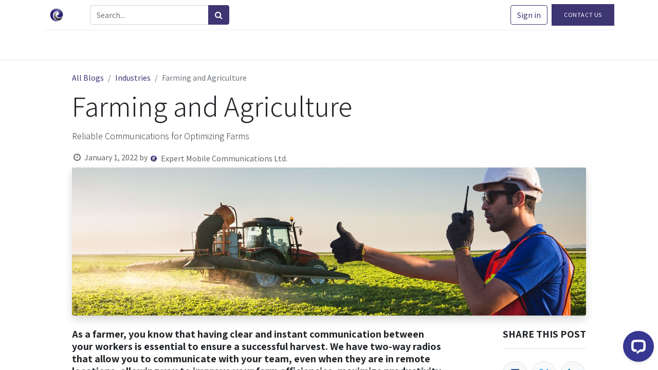

--- FILE ---
content_type: text/html; charset=utf-8
request_url: https://www.expertmobile.ca/blog/industries-11/farming-and-agriculture-63
body_size: 22698
content:
<!DOCTYPE html>
        
        
<html lang="en-US" data-website-id="1" data-main-object="blog.post(63,)" data-add2cart-redirect="1">
    <head>
        <meta charset="utf-8"/>
        <meta http-equiv="X-UA-Compatible" content="IE=edge,chrome=1"/>
        <meta name="viewport" content="width=device-width, initial-scale=1"/>
        <meta name="generator" content="Odoo"/>
        <meta name="description" content="Reliable Communications for Optimizing Farms"/>
            
        <meta property="og:type" content="article"/>
        <meta property="og:title" content="Farming and Agriculture"/>
        <meta property="og:site_name" content="Expert Mobile Communications"/>
        <meta property="og:url" content="https://www.expertmobile.ca/blog/industries-11/farming-and-agriculture-63"/>
        <meta property="og:image" content="https://www.expertmobile.ca/web/image/99863-b6a714f0/Farming-and-Agriculture-Image-Industry-Blog-min.jpg"/>
        <meta property="og:description" content="Reliable Communications for Optimizing Farms"/>
        <meta property="article:published_time" content="2022-01-01 22:05:39"/>
        <meta property="article:modified_time" content="2023-10-03 17:06:09.784853"/>
        <meta property="article:tag" content="Industries"/>
            
        <meta name="twitter:card" content="summary_large_image"/>
        <meta name="twitter:title" content="Farming and Agriculture"/>
        <meta name="twitter:image" content="https://www.expertmobile.ca/web/image/99863-b6a714f0/Farming-and-Agriculture-Image-Industry-Blog-min.jpg"/>
        <meta name="twitter:description" content="Reliable Communications for Optimizing Farms"/>
        
        <link rel="canonical" href="https://www.expertmobile.ca/blog/industries-11/farming-and-agriculture-63"/>
        
        <link rel="preconnect" href="https://fonts.gstatic.com/" crossorigin=""/>
        <title> Farming and Agriculture | Expert Mobile Communications </title>
        <link type="image/x-icon" rel="shortcut icon" href="/web/image/website/1/favicon?unique=d0fbb93"/>
        <link rel="preload" href="/web/static/src/libs/fontawesome/fonts/fontawesome-webfont.woff2?v=4.7.0" as="font" crossorigin=""/>
        <link type="text/css" rel="stylesheet" href="/web/assets/247263-2085837/1/web.assets_frontend.min.css" data-asset-bundle="web.assets_frontend" data-asset-version="2085837"/>
        <script id="web.layout.odooscript" type="text/javascript">
            var odoo = {
                csrf_token: "64d5cd2158ce145ca681719c4e1d72a2124837f5o1800790492",
                debug: "",
            };
        </script>
        <script type="text/javascript">
            odoo.__session_info__ = {"is_admin": false, "is_system": false, "is_website_user": true, "user_id": false, "is_frontend": true, "profile_session": null, "profile_collectors": null, "profile_params": null, "show_effect": true, "bundle_params": {"lang": "en_US", "website_id": 1}, "translationURL": "/website/translations", "cache_hashes": {"translations": "41ce3d20bb3ad6dadc5b5c63b2f8122d4d736cde"}, "geoip_country_code": "US", "geoip_phone_code": 1, "lang_url_code": "en"};
            if (!/(^|;\s)tz=/.test(document.cookie)) {
                const userTZ = Intl.DateTimeFormat().resolvedOptions().timeZone;
                document.cookie = `tz=${userTZ}; path=/`;
            }
        </script>
        <script defer="defer" type="text/javascript" src="/web/assets/226941-055a672/1/web.assets_frontend_minimal.min.js" data-asset-bundle="web.assets_frontend_minimal" data-asset-version="055a672"></script>
        <script defer="defer" type="text/javascript" data-src="/web/assets/240073-e9034c4/1/web.assets_frontend_lazy.min.js" data-asset-bundle="web.assets_frontend_lazy" data-asset-version="e9034c4"></script>
        
        <!-- Google Tag Manager -->
<script>(function(w,d,s,l,i){w[l]=w[l]||[];w[l].push({'gtm.start':
new Date().getTime(),event:'gtm.js'});var f=d.getElementsByTagName(s)[0],
j=d.createElement(s),dl=l!='dataLayer'?'&l='+l:'';j.async=true;j.src=
'https://www.googletagmanager.com/gtm.js?id='+i+dl;f.parentNode.insertBefore(j,f);
})(window,document,'script','dataLayer','GTM-KX3NFJH');</script>
<!-- End Google Tag Manager -->

<!-- Google tag (gtag.js) -->
<script async src="https://www.googletagmanager.com/gtag/js?id=AW-801984802"></script>
<script>
  window.dataLayer = window.dataLayer || [];
  function gtag(){dataLayer.push(arguments);}
  gtag('js', new Date());

  gtag('config', 'AW-801984802');
</script>

<!-- Google tag (gtag.js) -->
<script async src="https://www.googletagmanager.com/gtag/js?id=G-CRXJHDLZYM"></script>
<script>
  window.dataLayer = window.dataLayer || [];
  function gtag(){dataLayer.push(arguments);}
  gtag('js', new Date());

  gtag('config', 'G-CRXJHDLZYM');
</script>

    </head>
    <body>
        <div id="wrapwrap" class="   ">
                <header id="top" data-anchor="true" data-name="Header" class="  o_header_standard">
                    
    <nav data-name="Navbar" class="navbar navbar-expand-lg navbar-light o_colored_level o_cc shadow-sm">
        
            <div id="top_menu_container" class="container flex-row flex-wrap">
                
    <a href="/" class="navbar-brand logo me-4">
            
            <span role="img" aria-label="Logo of Expert Mobile Communications" title="Expert Mobile Communications"><img src="/web/image/website/1/logo_web/Expert%20Mobile%20Communications?unique=d0fbb93" class="img img-fluid" alt="Expert Mobile Communications" loading="lazy"/></span>
            </a>
    
                
                <div class="ms-lg-3 me-auto">
                    <div class="oe_structure oe_structure_solo" id="oe_structure_header_slogan_1" style="null;;;;">
      <section class="s_text_block o_colored_level" data-snippet="s_text_block" data-name="Text" style="background-image: none;;;;;">
        <div class="container" style="null;;;;">
          <form method="get" data-snippet="s_searchbar_input" class="o_searchbar_form s_searchbar_input" action="/shop" data-name="Search" style="null;;;;">
            <div role="search" class="input-group " style="null;;;;">
              <input type="search" name="search" class="search-query form-control oe_search_box None" placeholder="Search..." data-search-type="products" data-limit="5" data-display-image="true" data-display-description="true" data-display-extra-link="true" data-display-detail="true" data-order-by="name asc" autocomplete="off" style="null;;;;"/>
              
                <button type="submit" aria-label="Search" title="Search" class="btn oe_search_button btn-primary" style="null;;;;">
                  <i class="fa fa-search" style="null;;;;"></i></button></div></form></div>
        <span style="font-size: 18px;;;;;">
      </span>
      </section>
    </div>
  </div>
                <ul class="nav navbar-nav navbar-expand ms-auto order-last order-lg-0">
                    
            <li class="nav-item ms-3 o_no_autohide_item">
                <a href="/web/login" class="btn btn-outline-primary">Sign in</a>
            </li>
                    
        
        
                    <li class="nav-item">
                        
        <div class="oe_structure oe_structure_solo ms-2" style="null;;;;">
            <section class="s_text_block o_colored_level" data-snippet="s_text_block" data-name="Text" style="background-image: none;;;;;">
                <div class="container" style="null;;;;">
                    <a href="/contactus" class="_cta btn btn-primary flat" data-bs-original-title="" title="" style="null;;;;">Contact Us</a>
                </div>
            </section>
        </div>
                    </li>
                </ul>
                
                <div class="w-100">
                    <div class="oe_structure oe_structure_solo" id="oe_structure_header_slogan_3" style="null;;;;">
      <section class="s_text_block o_colored_level" data-snippet="s_text_block" data-name="Text" style="background-image: none;;;;;">
        <div class="container" style="null;;;;">
          
          <div class="s_hr w-100 pt8 pb8" data-name="Separator" style="null;;;;">
            <hr class="w-100 mx-auto" style="border-top-width: 1px; border-top-style: solid; border-color: var(--200);;;;;"/>
          </div>
        </div>
      </section>
    </div>
  </div>
                
  <button type="button" data-bs-toggle="collapse" data-bs-target="#top_menu_collapse" class="navbar-toggler " style="null;;;;">
    <span class="navbar-toggler-icon o_not_editable" style="null;;;;" contenteditable="false"></span>
  </button>
                 
                <div id="top_menu_collapse" class="collapse navbar-collapse">
        <div class="o_offcanvas_menu_backdrop" data-bs-toggle="collapse" data-bs-target="#top_menu_collapse" aria-label="Toggle navigation" style="null;;;;"></div>
    <ul id="top_menu" class="nav navbar-nav o_menu_loading flex-grow-1 nav-pills">
        <li class="o_offcanvas_menu_toggler order-first navbar-toggler text-end border-0 o_not_editable" style="null;;;;">
            <a href="#top_menu_collapse" class="nav-link px-3" data-bs-toggle="collapse" style="null;;;;">
                <span class="fa-2x" style="null;;;;">×</span>
            </a>
        </li>
        
                        
    <li class="nav-item dropdown  position-static">
        <a data-bs-toggle="dropdown" href="#" class="nav-link dropdown-toggle o_mega_menu_toggle">
            <span>About Us</span>
        </a>
        <div data-name="Mega Menu" class="dropdown-menu o_mega_menu o_no_parent_editor dropdown-menu-left"><section class="s_mega_menu_images_subtitles pt16 pb16 o_colored_level o_cc o_cc1 o_we_force_no_transition" style="background-image: none;;;;;;">
        <div class="container" style="null;;;;;">
            <div class="row" style="null;;;;;">
                <div class="col-12 col-sm-6 col-lg py-2 o_colored_level" style=";;;;;">
                    <nav class="nav flex-column w-100" style="null;;;;;">
    <a href="/about-us" class="nav-link px-2 rounded oe_unremovable" data-name="Menu Item" data-bs-original-title="" title="" aria-describedby="popover19865" style="null;;;;;">
        <div class="d-flex" style="null;;;;;">
            <img class="img-fluid o_we_custom_image me-3 bg-o-color-1 rounded" src="/web/image/34837-8f92b5e7/AboutUs-WhoWeAre.png?access_token=39760de0-c80d-4d62-9064-d6fa23354ee1" alt="" data-original-id="34837" data-original-src="/web/image/34837-8f92b5e7/AboutUs-WhoWeAre.png" data-mimetype="image/png" loading="lazy" style="background-color: rgb(34, 34, 34) !important; color: rgb(238, 238, 238) !important;">
            <div class="flex-grow-1" data-bs-original-title="" title="" aria-describedby="tooltip154648" style="null;;;;;">
                <h4 class="mt-0 mb-0" data-bs-original-title="" title="" aria-describedby="tooltip115100" style="null;;;;;">About Us</h4>
                <span style="null;;;;;"><font style="font-size: 14px;;;;;;" data-bs-original-title="" title="" aria-describedby="tooltip632094">Discover how we can help you grow</font></span></div>
        </div>
    </a>
    <a href="/shipping-delivery" class="nav-link px-2 rounded oe_unremovable" data-name="Menu Item" data-bs-original-title="" title="" style="null;;;;;">
        <div class="d-flex" style="null;;;;;">
            <img class="img-fluid o_we_custom_image me-3 bg-o-color-1 rounded" src="/web/image/34838-7c9e44b1/AboutUs-Shipping%26Delivery.png?access_token=1cf13e99-d383-4326-ad3b-0343aac5e74c" alt="" data-original-id="34838" data-original-src="/web/image/34838-7c9e44b1/AboutUs-Shipping%26Delivery.png" data-mimetype="image/png" loading="lazy" style="background-color: rgb(34, 34, 34) !important; color: rgb(238, 238, 238) !important;">
            <div class="flex-grow-1" data-bs-original-title="" title="" aria-describedby="tooltip756755" style="null;;;;;">
                <h4 class="mt-0 mb-0" data-bs-original-title="" title="" aria-describedby="tooltip711044" style="null;;;;;">Shipping &amp; Delivery</h4>
                <span style="null;;;;;"><font style="font-size: 14px;;;;;;" data-bs-original-title="" title="" aria-describedby="tooltip490971">Free for over $75 across Canada</font></span></div>
        </div>
    </a>
    <a href="/our-services" class="nav-link px-2 rounded oe_unremovable" data-name="Menu Item" data-bs-original-title="" title="" aria-describedby="popover719733" style="null;;;;;">
        <div class="d-flex" style="null;;;;;">
            <img class="img-fluid o_we_custom_image me-3 rounded bg-o-color-1" src="/web/image/34839-17cba7ea/AboutUs-Services.png?access_token=9326a6b3-dc55-47ef-821b-dc55c127480a" alt="" data-original-id="34839" data-original-src="/web/image/34839-17cba7ea/AboutUs-Services.png" data-mimetype="image/png" loading="lazy" style="background-color: rgb(34, 34, 34) !important; color: rgb(238, 238, 238) !important;">
            <div class="flex-grow-1" data-bs-original-title="" title="" aria-describedby="tooltip134793" style="null;;;;;">
                <h4 class="mt-0 mb-0" data-bs-original-title="" title="" aria-describedby="tooltip832456" style="null;;;;;">Our Products &amp; Services</h4>
                <span style="null;;;;;"><font style="font-size: 14px;;;;;;" data-bs-original-title="" title="" aria-describedby="tooltip281511">We've been keeping people connected for over 29 years</font></span></div>
        </div>
    </a>
                    </nav>
                </div>
                <div class="col-12 col-sm-6 col-lg py-2 o_colored_level" style=";;;;;">
                    <nav class="nav flex-column w-100" style="null;;;;;">
    <a href="/blog" class="nav-link px-2 rounded oe_unremovable" data-name="Menu Item" data-bs-original-title="" title="" style="null;;;;;">
        <div class="d-flex" style="null;;;;;">
            <img class="img-fluid o_we_custom_image me-3 rounded bg-o-color-1" src="/web/image/34840-56c8bcb7/AboutUs-Blog.png?access_token=9e5ddbdc-1c2c-4271-b75b-1580de3f78cc" alt="" data-original-id="34840" data-original-src="/web/image/34840-56c8bcb7/AboutUs-Blog.png" data-mimetype="image/png" loading="lazy" style="background-color: rgb(34, 34, 34) !important; color: rgb(238, 238, 238) !important;">
            <div class="flex-grow-1" style="null;;;;;">
                <h4 class="mt-0 mb-0" data-bs-original-title="" title="" aria-describedby="tooltip715866" style="null;;;;;">Blog</h4>
                <span style="null;;;;;"><font style="font-size: 14px;;;;;;" data-bs-original-title="" title="" aria-describedby="tooltip832710">Read about the topics we ❤️</font></span></div>
        </div>
    </a>
    <a href="/refund-policy" class="nav-link px-2 rounded oe_unremovable" data-name="Menu Item" data-bs-original-title="" title="" style="null;;;;;">
        <div class="d-flex" style="null;;;;;">
            <img class="img-fluid o_we_custom_image me-3 rounded bg-o-color-1" src="/web/image/34841-5b0c5adf/AboutUs-RefundPolicy.png?access_token=34ca7eb4-706e-4f81-9f87-195f36e3e54c" alt="" data-original-id="34841" data-original-src="/web/image/34841-5b0c5adf/AboutUs-RefundPolicy.png" data-mimetype="image/png" loading="lazy" style="background-color: rgb(34, 34, 34) !important; color: rgb(238, 238, 238) !important;">
            <div class="flex-grow-1" data-bs-original-title="" title="" aria-describedby="tooltip287884" style="null;;;;;">
                <h4 class="mt-0 mb-0" data-bs-original-title="" title="" aria-describedby="tooltip120091" style="null;;;;;">Refund Policy</h4>
                <span data-bs-original-title="" title="" aria-describedby="tooltip916034" style="null;;;;;"><font style="font-size: 14px;;;;;;" data-bs-original-title="" title="" aria-describedby="tooltip262994">Our policy lasts 60 days</font></span>
            </div>
        </div>
    </a>
    <a href="/contactus" class="nav-link px-2 rounded oe_unremovable" data-name="Menu Item" data-bs-original-title="" title="" style="null;;;;;">
        <div class="d-flex" style="null;;;;;">
            <img class="img-fluid o_we_custom_image me-3 bg-o-color-1 rounded" src="/web/image/34842-34cf8c28/AboutUs-HelpCentre.png?access_token=9274cfca-a2d5-4e55-8cfc-f7e051af5522" alt="" data-original-id="34842" data-original-src="/web/image/34842-34cf8c28/AboutUs-HelpCentre.png" data-mimetype="image/png" loading="lazy" style="background-color: rgb(34, 34, 34) !important; color: rgb(238, 238, 238) !important;">
            <div class="flex-grow-1" data-bs-original-title="" title="" aria-describedby="tooltip588465" style="null;;;;;">
                <h4 class="mt-0 mb-0" data-bs-original-title="" title="" aria-describedby="tooltip10685" style="null;;;;;">Help center</h4>
                <span style="null;;;;;"><font style="font-size: 14px;;;;;;" data-bs-original-title="" title="" aria-describedby="tooltip374337">Contact us for any issue or question</font></span>
            </div>
        </div>
    </a>
                    </nav>
                </div>
                <div class="col col-md-6 col-lg py-2 o_colored_level o_we_force_no_transition" style=";;;;;">
                    <a href="/our-team" class="oe_unremovable" style="null;;;;;"><img src="/web/image/34794-9e4a52fc/meet-the-expert-team%20%281%29.jpg?access_token=ce7eb34c-941a-41b1-84c9-e082a6e2ad1d" class="mb-3 rounded shadow img-fluid" alt="" loading="lazy" data-bs-original-title="" title="" aria-describedby="tooltip227885" data-original-id="34793" data-original-src="/web/image/34793-ca25e482/meet-the-expert-team%20%281%29.jpg" data-mimetype="image/jpeg" data-resize-width="600"></a>
                    <h4 data-bs-original-title="" title="" aria-describedby="tooltip883925" style="null;;;;;">The Team</h4>
                    <p class="text-muted" style="null;;;;;">
                        <font style="font-size: 14px;;;;;;" data-bs-original-title="" title="" aria-describedby="tooltip399438">Created in 1993, we're unapologetically passionate and dynamic. Discover the composition of the team!</font></p>
                    <a href="/our-team" class="oe_unremovable btn btn-primary" data-bs-original-title="" title="" style="null;;;;;">Discover our team</a>
                </div>
            </div>
        </div>
    </section></div>
    </li>
    <li class="nav-item dropdown  position-static">
        <a data-bs-toggle="dropdown" href="#" class="nav-link dropdown-toggle o_mega_menu_toggle">
            <span>Our Solutions</span>
        </a>
        <div data-name="Mega Menu" class="dropdown-menu o_mega_menu o_no_parent_editor dropdown-menu-left dropdown-menu-start"><section class="s_mega_menu_images_subtitles pt16 pb16 o_colored_level o_cc o_cc1" style="background-image: none;;;;;;" data-bs-original-title="" title="" aria-describedby="tooltip965947">
        <div class="container" style="null;;;;;">
            <div class="row" style="null;;;;;">
                <div class="col-12 col-sm-6 col-lg py-2 o_colored_level" data-bs-original-title="" title="" aria-describedby="tooltip102293" style=";;;;;">
                    <nav class="nav flex-column w-100" style="null;;;;;"><a href="/cell-boosters" class="nav-link px-2 rounded oe_unremovable" data-name="Menu Item" data-bs-original-title="" title="" style="null;;;;;">
        <div class="d-flex" style="null;;;;;">
            <img class="img-fluid o_we_custom_image me-3 rounded bg-o-color-1" src="/web/image/70445-21403b1e/Home-Cell%20Booster-MENU2-min.jpg?access_token=2fdc66f8-cf1e-42c1-88c4-966a907be09a" alt="" loading="lazy" data-bs-original-title="" title="" aria-describedby="tooltip916690" style="background-color: rgb(34, 34, 34) !important; color: rgb(238, 238, 238) !important;">
            <div class="flex-grow-1" data-bs-original-title="" title="" aria-describedby="tooltip681750" style="null;;;;;">
                <h4 class="mt-0 mb-0" data-bs-original-title="" title="" aria-describedby="tooltip395455" style="null;;;;;">Cell Booster for Home</h4>
                <span style="null;;;;;"><font style="font-size: 14px;;;;;;" data-bs-original-title="" title="" aria-describedby="tooltip990359">Boost Cell Signals Indoors</font></span></div>
        </div>
    </a><a href="/cell-booster-vehicle" class="nav-link px-2 rounded oe_unremovable" data-name="Menu Item" data-bs-original-title="" title="" style="null;;;;;">
        <div class="d-flex" data-bs-original-title="" title="" aria-describedby="tooltip52827" style="null;;;;;">
            <img class="img-fluid o_we_custom_image me-3 rounded bg-o-color-1" src="/web/image/70446-7ec865f7/Vehicle-Cell%20Booster-MENU2-min.jpg?access_token=e04df884-067d-406f-9ed7-aca5d8ce86dd" alt="" loading="lazy" data-bs-original-title="" title="" aria-describedby="tooltip916690" data-original-id="70444" data-original-src="/web/image/70444-04898fc1/Vehicle-Cell%20Booster-MENU2-min.jpg" data-mimetype="image/jpeg" data-resize-width="128" style="background-color: rgb(34, 34, 34) !important; color: rgb(238, 238, 238) !important;">
            <div class="flex-grow-1" data-bs-original-title="" title="" aria-describedby="tooltip681750" style="null;;;;;">
                <h4 class="mt-0 mb-0" data-bs-original-title="" title="" aria-describedby="tooltip395455" style="null;;;;;">Cell Booster for Vehicles</h4>
                <span style="null;;;;;"><font style="font-size: 14px;;;;;;" data-bs-original-title="" title="" aria-describedby="tooltip990359">Stay Connected Wherever You Go</font></span></div>
        </div>
    </a><a href="/fleet-tracking" class="nav-link px-2 rounded oe_unremovable" data-name="Menu Item" data-bs-original-title="" title="" style="null;;;;;">
        <div class="d-flex" style="null;;;;;">
            <img class="img-fluid o_we_custom_image me-3 rounded bg-o-color-1" src="/web/image/34832-f9f30174/OurSolutions-FleetTracking.png?access_token=bb8c5a81-950f-4dd9-83c6-491c4229a321" alt="" data-original-id="34832" data-original-src="/web/image/34832-f9f30174/OurSolutions-FleetTracking.png" data-mimetype="image/png" loading="lazy" style="background-color: rgb(34, 34, 34) !important; color: rgb(238, 238, 238) !important;">
            <div class="flex-grow-1" data-bs-original-title="" title="" aria-describedby="tooltip681750" style="null;;;;;">
                <h4 class="mt-0 mb-0" data-bs-original-title="" title="" aria-describedby="tooltip395455" style="null;;;;;">Fleet Tracking &amp; ELDs</h4>
                <span style="null;;;;;"><font style="font-size: 14px;;;;;;" data-bs-original-title="" title="" aria-describedby="tooltip990359">Know Where Your Equipment, and Personnel Are</font></span>
            </div>
        </div>
    </a><a href="/intrinsically-safe-solutions" class="nav-link px-2 rounded oe_unremovable" data-name="Menu Item" data-bs-original-title="" title="" style="null;;;;;">
        <div class="d-flex" data-bs-original-title="" title="" aria-describedby="tooltip674144" style="null;;;;;">
            <img class="img-fluid o_we_custom_image me-3 bg-o-color-1 rounded" src="/web/image/34835-7f067a16/OurSolutions-IntrinsicallySafeSolutions.png?access_token=310adc64-b3e3-4f50-8ec4-df9dc40f87f6" alt="" data-original-id="34835" data-original-src="/web/image/34835-7f067a16/OurSolutions-IntrinsicallySafeSolutions.png" data-mimetype="image/png" loading="lazy" style="background-color: rgb(34, 34, 34) !important; color: rgb(238, 238, 238) !important;">
            <div class="flex-grow-1" data-bs-original-title="" title="" aria-describedby="tooltip923870" style="null;;;;;">
                <h4 class="mt-0 mb-0" data-bs-original-title="" title="" aria-describedby="tooltip808930" style="null;;;;;">Intrinsically Safe Radios</h4>
                <span style="null;;;;;"><font style="font-size: 14px;;;;;;" data-bs-original-title="" title="" aria-describedby="tooltip860072">Ensure Your Devices Are Designed For Hazardous Areas</font></span></div>
        </div>
    </a><a href="/poc-radios" class="nav-link px-2 rounded oe_unremovable" data-name="Menu Item" data-bs-original-title="" title="" style="null;;;;;">
        <div class="d-flex" style="null;;;;;">
            <img class="img-fluid o_we_custom_image me-3 bg-o-color-1 rounded" src="/web/image/36324-a96f41e1/PoC%20Solutions1.jpg?access_token=7c0a7267-c5cb-42e5-a028-15dafdd247c5" alt="" loading="lazy" data-bs-original-title="" title="" aria-describedby="tooltip812720" data-original-id="36321" data-original-src="/web/image/36321-5c4c9dc3/PoC%20Solutions1.jpg" data-mimetype="image/jpeg" data-resize-width="128" style="background-color: rgb(34, 34, 34) !important; color: rgb(238, 238, 238) !important;">
            <div class="flex-grow-1" data-bs-original-title="" title="" aria-describedby="tooltip923870" style="null;;;;;">
                <h4 class="mt-0 mb-0" data-bs-original-title="" title="" aria-describedby="tooltip808930" style="null;;;;;">PoC Solutions</h4>
                <span style="null;;;;;"><font style="font-size: 14px;;;;;;" data-bs-original-title="" title="" aria-describedby="tooltip860072">Do More With Push-to-Talk Over Cellular</font></span></div>
        </div>
    </a><a href="/satellite-communications" class="nav-link px-2 rounded oe_unremovable" data-name="Menu Item" data-bs-original-title="" title="" style="null;;;;;">
        <div class="d-flex" style="null;;;;;">
            <img class="img-fluid o_we_custom_image me-3 bg-o-color-1 rounded" src="/web/image/34831-d83dd32c/OurSolutions-SatelliteCommunications.png?access_token=df8f270c-a321-4ea4-aa15-a63149da34e0" alt="" data-original-id="34831" data-original-src="/web/image/34831-d83dd32c/OurSolutions-SatelliteCommunications.png" data-mimetype="image/png" loading="lazy" style="background-color: rgb(34, 34, 34) !important; color: rgb(238, 238, 238) !important;">
            <div class="flex-grow-1" data-bs-original-title="" title="" aria-describedby="tooltip1241" style="null;;;;;">
                <h4 class="mt-0 mb-0" data-bs-original-title="" title="" aria-describedby="tooltip134728" style="null;;;;;">Satellite Communications</h4>
                <span style="null;;;;;"><font style="font-size: 14px;;;;;;" data-bs-original-title="" title="" aria-describedby="tooltip586535">Go farther with no coverage gaps</font></span></div>
        </div>
    </a><a href="/two-way-radios" class="nav-link px-2 rounded oe_unremovable" data-name="Menu Item" data-bs-original-title="" title="" style="null;;;;;">
        <div class="d-flex" style="null;;;;;">
            <img class="img-fluid o_we_custom_image me-3 rounded bg-o-color-1" src="/web/image/36325-f491411b/Two-Way%20Solutions1.jpg?access_token=aedac961-58e6-4c6c-ad99-82aa32750618" alt="" loading="lazy" data-bs-original-title="" title="" aria-describedby="tooltip650706" data-original-id="36320" data-original-src="/web/image/36320-aca5515e/Two-Way%20Solutions1.jpg" data-mimetype="image/jpeg" data-resize-width="128" style="background-color: rgb(34, 34, 34) !important; color: rgb(238, 238, 238) !important;">
            <div class="flex-grow-1" data-bs-original-title="" title="" aria-describedby="tooltip681750" style="null;;;;;">
                <h4 class="mt-0 mb-0" data-bs-original-title="" title="" aria-describedby="tooltip395455" style="null;;;;;">Two Way Radio Systems</h4>
                <span style="null;;;;;"><font style="font-size: 14px;;;;;;" data-bs-original-title="" title="" aria-describedby="tooltip990359">Keep Your Team Connected, Safe and Efficient</font></span></div>
        </div>
    </a>
                    </nav>
                </div>
                <div class="col-12 col-sm-6 col-lg py-2 o_colored_level pb16" style=";;;;;" data-bs-original-title="" title="" aria-describedby="tooltip723321">
                    <nav class="nav flex-column w-100" style="null;;;;;"><a href="/rentals" class="nav-link px-2 rounded oe_unremovable" data-name="Menu Item" data-bs-original-title="" title="" style="null;;;;;">
        <div class="d-flex" style="null;;;;;">
            <img class="img-fluid o_we_custom_image me-3 bg-o-color-1 rounded" src="/web/image/67899-d1419445/OurSolutions-Rentals-bw.jpg?access_token=7acf0cbf-5db4-4123-aaa0-e613e1ab6643" alt="" data-bs-original-title="" title="" aria-describedby="tooltip932435" loading="lazy" data-original-id="67894" data-original-src="/web/image/67894-66b6169f/OurSolutions-Rentals-bw.jpg" data-mimetype="image/jpeg" data-resize-width="128" style="background-color: rgb(34, 34, 34) !important; color: rgb(238, 238, 238) !important;">
            <div class="flex-grow-1" data-bs-original-title="" title="" aria-describedby="tooltip213536" style="null;;;;;">
                <h4 class="mt-0 mb-0" data-bs-original-title="" title="" aria-describedby="tooltip436015" style="null;;;;;">Rentals</h4>
                <span style="null;;;;;"><font style="font-size: 14px;;;;;;" data-bs-original-title="" title="" aria-describedby="tooltip718783">Discover our worry-free rental solutions</font></span></div>
        </div>
    </a>
    <a href="/installations" class="nav-link px-2 rounded oe_unremovable" data-name="Menu Item" data-bs-original-title="" title="" style="null;;;;;">
        <div class="d-flex" style="null;;;;;"><img class="img-fluid o_we_custom_image me-3 bg-o-color-1 rounded" src="/web/image/67898-3ae19169/OurSolutions-Installations-bw.jpg?access_token=4bad987c-b4b8-4df3-870e-dce54c04cdf4" alt="" loading="lazy" data-bs-original-title="" title="" aria-describedby="tooltip652230" data-original-id="67892" data-original-src="/web/image/67892-faf7b4af/OurSolutions-Installations-bw.jpg" data-mimetype="image/jpeg" data-resize-width="128" style="background-color: rgb(34, 34, 34) !important; color: rgb(238, 238, 238) !important;">
            <div class="flex-grow-1" data-bs-original-title="" title="" aria-describedby="tooltip429563" style="null;;;;;">
                <h4 class="mt-0 mb-0" data-bs-original-title="" title="" aria-describedby="tooltip588997" style="null;;;;;">Installations</h4><span style="null;;;;;"><font style="font-size: 14px;;;;;;" data-bs-original-title="" title="" aria-describedby="tooltip903747">Two way radio and cell booster installations</font></span></div>
        </div>
    </a><a href="/programming" class="nav-link px-2 rounded oe_unremovable" data-name="Menu Item" data-bs-original-title="" title="" style="null;;;;;">
        <div class="d-flex" style="null;;;;;">
            <img class="img-fluid o_we_custom_image me-3 bg-o-color-1 rounded" src="/web/image/67896-8f7f8243/OurSolutions-Programming-bw.jpg?access_token=e935b9ce-b803-456e-a9c4-2756b3ab4beb" alt="" loading="lazy" data-bs-original-title="" title="" aria-describedby="tooltip652230" data-original-id="67893" data-original-src="/web/image/67893-028762d8/OurSolutions-Programming-bw.jpg" data-mimetype="image/jpeg" data-resize-width="128" style="background-color: rgb(34, 34, 34) !important; color: rgb(238, 238, 238) !important;">
            <div class="flex-grow-1" data-bs-original-title="" title="" aria-describedby="tooltip429563" style="null;;;;;">
                <h4 class="mt-0 mb-0" data-bs-original-title="" title="" aria-describedby="tooltip588997" style="null;;;;;">Radio Programming</h4><span style="null;;;;;"><font style="font-size: 14px;;;;;;" data-bs-original-title="" title="" aria-describedby="tooltip903747">Let's get your two way radio set-up in record time</font></span></div>
        </div>
    </a><a href="/repairs-and-maintenance" class="nav-link px-2 rounded oe_unremovable" data-name="Menu Item" data-bs-original-title="" title="" style="null;;;;;">
        <div class="d-flex" data-bs-original-title="" title="" aria-describedby="tooltip107837" style="null;;;;;">
            <img class="img-fluid o_we_custom_image me-3 bg-o-color-1 rounded" src="/web/image/67900-d34e6033/OurSolutions-Repairs%26Maintenance-bw.jpg?access_token=85632607-41ac-4e58-a9a0-b53e87f07b7d" alt="" loading="lazy" data-bs-original-title="" title="" aria-describedby="tooltip581667" data-original-id="67895" data-original-src="/web/image/67895-0e1d721b/OurSolutions-Repairs%26Maintenance-bw.jpg" data-mimetype="image/jpeg" data-resize-width="128" style="background-color: rgb(34, 34, 34) !important; color: rgb(238, 238, 238) !important;">
            <div class="flex-grow-1" data-bs-original-title="" title="" aria-describedby="tooltip429563" style="null;;;;;">
                <h4 class="mt-0 mb-0" data-bs-original-title="" title="" aria-describedby="tooltip588997" style="null;;;;;">Repairs &amp; Maintenance</h4>
                <span style="null;;;;;"><font style="font-size: 14px;;;;;;" data-bs-original-title="" title="" aria-describedby="tooltip903747">Extend the life of your two way radios</font></span></div>
        </div>
    </a><a href="/radio-regulation" class="nav-link px-2 rounded oe_unremovable" data-name="Menu Item" data-bs-original-title="" title="" style="null;;;;;">
        <div class="d-flex" style="null;;;;;"><img class="img-fluid o_we_custom_image me-3 bg-o-color-1 rounded" src="/web/image/70454-f2eb3ffd/Radio-Regulations-Canada-min.jpg?access_token=5535c5b2-44d2-4047-89ae-4af29f7bb4af" alt="" loading="lazy" data-bs-original-title="" title="" aria-describedby="tooltip652230" data-original-id="70453" data-original-src="/web/image/70453-e6a121aa/Radio-Regulations-Canada-min.jpg" data-mimetype="image/jpeg" data-resize-width="128" style="background-color: rgb(34, 34, 34) !important; color: rgb(238, 238, 238) !important;">
            <div class="flex-grow-1" data-bs-original-title="" title="" aria-describedby="tooltip429563" style="null;;;;;">
                <h4 class="mt-0 mb-0" data-bs-original-title="" title="" aria-describedby="tooltip588997" style="null;;;;;">Radio Regulations</h4><span style="null;;;;;"><font style="font-size: 14px;;;;;;" data-bs-original-title="" title="" aria-describedby="tooltip903747">Why you need a two way radio in Canada</font></span></div>
        </div>
    </a>
                    <a href="/coverage-enhancement" class="nav-link px-2 rounded oe_unremovable" data-name="Menu Item" data-bs-original-title="" title="" style="null;;;;;">
        <div class="d-flex" style="null;;;;;">
            <img class="img-fluid o_we_custom_image me-3 bg-o-color-1 rounded" src="/web/image/67897-6ee9576a/OurSolutions-CoverageEnhancement-bw.jpg?access_token=8f1fe318-9318-4114-8c1a-7603c76fe585" alt="" loading="lazy" data-bs-original-title="" title="" aria-describedby="tooltip978343" data-original-id="67891" data-original-src="/web/image/67891-bdfc38de/OurSolutions-CoverageEnhancement-bw.jpg" data-mimetype="image/jpeg" data-resize-width="128" style="background-color: rgb(34, 34, 34) !important; color: rgb(238, 238, 238) !important;">
            <div class="flex-grow-1" data-bs-original-title="" title="" aria-describedby="tooltip786825" style="null;;;;;">
                <h4 class="mt-0 mb-0" data-bs-original-title="" title="" aria-describedby="tooltip753206" style="null;;;;;">Coverage Enhancement</h4>
                <span data-bs-original-title="" title="" aria-describedby="tooltip191235" style="null;;;;;"><font style="font-size: 14px;;;;;;" data-bs-original-title="" title="" aria-describedby="tooltip724936">Expand your communications network</font></span></div>
        </div>
    </a></nav>
                </div>
                <div class="col col-md-6 col-lg py-2 o_colored_level" style=";;;;;" data-bs-original-title="" title="" aria-describedby="tooltip179463">
                    <a href="/online-request-forms" class="oe_unremovable" style="null;;;;;"><img src="/web/image/34798-775353d4/meet-the-expert-team.gif?access_token=194a6875-90a1-4da8-8607-020874250d52" class="mb-3 rounded shadow img-fluid" alt="" loading="lazy" data-bs-original-title="" title="" aria-describedby="tooltip501503" data-original-id="34798" data-original-src="/web/image/34798-775353d4/meet-the-expert-team.gif" data-mimetype="image/gif" data-resize-width="600"></a>
                    <h4 data-bs-original-title="" title="" aria-describedby="tooltip359212" style="null;;;;;">Online Request Forms</h4>
                    <p class="text-muted" style="null;;;;;">
                        <font style="font-size: 14px;;;;;;">Request a quote, installations, repairs, programming, and technical support.</font><br style="null;;;;;"></p>
                    <a href="/online-request-forms" class="oe_unremovable btn btn-primary" data-bs-original-title="" title="" style="null;;;;;">Access Forms</a>
                </div>
            </div>
        </div>
    </section></div>
    </li>
    <li class="nav-item dropdown  position-static">
        <a data-bs-toggle="dropdown" href="#" class="nav-link dropdown-toggle o_mega_menu_toggle">
            <span>Industries</span>
        </a>
        <div data-name="Mega Menu" class="dropdown-menu o_mega_menu o_no_parent_editor dropdown-menu-left"><section class="s_mega_menu_images_subtitles pt16 pb16 o_colored_level o_cc o_cc1" style="background-image: none;;;;;;" data-bs-original-title="" title="" aria-describedby="tooltip255557">
        <div class="container" style="null;;;;;">
            <div class="row" style="null;;;;;">
                <div class="col-12 col-sm-6 col-lg py-2 o_colored_level" style=";;;;;">
                    <nav class="nav flex-column w-100" style="null;;;;;">
    <a href="/commercial-industry-solutions" class="nav-link px-2 rounded oe_unremovable" data-name="Menu Item" data-bs-original-title="" title="" style="null;;;;;">
        <div class="d-flex" style="null;;;;;">
            <img class="me-3 rounded shadow" alt="" src="/web/image/34819-b4a32fd6/Industries-Commercial.png?access_token=8051983d-1211-4799-9e8d-b18f23892762" loading="lazy" data-bs-original-title="" title="" aria-describedby="tooltip426932" data-original-id="34813" data-original-src="/web/image/34813-6e236ed4/Industries-Commercial.png" data-mimetype="image/png" data-resize-width="128">
            <div class="flex-grow-1" data-bs-original-title="" title="" aria-describedby="tooltip804964" style="null;;;;;">
                <h4 class="mt-0 mb-0" data-bs-original-title="" title="" aria-describedby="tooltip31756" style="null;;;;;">Commercial</h4>
                <span style="null;;;;;"><font style="font-size: 14px;;;;;;" data-bs-original-title="" title="" aria-describedby="tooltip453744">Save Time, Money, and Deliver Quality Services</font></span></div>
        </div>
    </a>
    <a href="/public-safety-solutions" class="nav-link px-2 rounded oe_unremovable" data-name="Menu Item" data-bs-original-title="" title="" aria-describedby="popover327689" style="null;;;;;">
        <div class="d-flex" style="null;;;;;">
            <img class="me-3 rounded shadow" alt="" src="/web/image/34824-b8864c88/Industries-PublicSafety.png?access_token=373bcc0d-c2f0-4009-861d-cd3f5735f722" loading="lazy" data-bs-original-title="" title="" aria-describedby="tooltip384948" data-original-id="34814" data-original-src="/web/image/34814-5728feff/Industries-PublicSafety.png" data-mimetype="image/png" data-resize-width="128">
            <div class="flex-grow-1" data-bs-original-title="" title="" aria-describedby="tooltip723459" style="null;;;;;">
                <h4 class="mt-0 mb-0" data-bs-original-title="" title="" aria-describedby="tooltip321176" style="null;;;;;">Public Safety &amp; Security</h4>
                <span style="null;;;;;"><font style="font-size: 14px;;;;;;" data-bs-original-title="" title="" aria-describedby="tooltip879297">Stay connected when every second counts​</font></span></div>
        </div>
    </a>
    <a href="/oil-and-gas-solutions" class="nav-link px-2 rounded oe_unremovable" data-name="Menu Item" data-bs-original-title="" title="" style="null;;;;;">
        <div class="d-flex" style="null;;;;;">
            <img class="me-3 rounded shadow" alt="" src="/web/image/34820-28e00817/Industries-Oil%26Gas.png?access_token=2e6b2dc5-2eaa-4a9e-9bba-51ba3e946a70" loading="lazy" data-bs-original-title="" title="" aria-describedby="tooltip879784" data-original-id="34815" data-original-src="/web/image/34815-e7fa1dd4/Industries-Oil%26Gas.png" data-mimetype="image/png" data-resize-width="128">
            <div class="flex-grow-1" data-bs-original-title="" title="" aria-describedby="tooltip300969" style="null;;;;;">
                <h4 class="mt-0 mb-0" data-bs-original-title="" title="" aria-describedby="tooltip335852" style="null;;;;;">Oil &amp; Gas</h4>
                <span style="null;;;;;"><font style="font-size: 14px;;;;;;" data-bs-original-title="" title="" aria-describedby="tooltip337840">Your Safety is Our Priority</font></span></div>
        </div>
    </a><a href="/agricultural-solutions" class="nav-link px-2 rounded oe_unremovable" data-name="Menu Item" data-bs-original-title="" title="" aria-describedby="popover224668" style="null;;;;;">
        <div class="d-flex" style="null;;;;;">
            <img class="me-3 rounded shadow" alt="" src="/web/image/58744-ca890ef0/Industries-Agriculture-min.jpg?access_token=c60459f9-e73e-40b3-a28b-4f338fcc18d9" loading="lazy" data-bs-original-title="" title="" aria-describedby="tooltip879784" data-original-id="58743" data-original-src="/web/image/58743-4b537007/Industries-Agriculture-min.jpg" data-mimetype="image/jpeg" data-resize-width="128">
            <div class="flex-grow-1" data-bs-original-title="" title="" aria-describedby="tooltip300969" style="null;;;;;">
                <h4 class="mt-0 mb-0" data-bs-original-title="" title="" aria-describedby="tooltip335852" style="null;;;;;">Agriculture</h4>
                <span style="null;;;;;"><font style="font-size: 14px;;;;;;" data-bs-original-title="" title="" aria-describedby="tooltip337840">Optimize workflows and extend your coverage</font></span></div>
        </div>
    </a>
                    </nav>
                </div>
                <div class="col-12 col-sm-6 col-lg py-2 o_colored_level" data-bs-original-title="" title="" aria-describedby="tooltip682979" style="null;;;;;">
                    <nav class="nav flex-column w-100" style="null;;;;;">
    <a href="/utilities-industry-solutions" class="nav-link px-2 rounded oe_unremovable" data-name="Menu Item" data-bs-original-title="" title="" style="null;;;;;">
        <div class="d-flex" style="null;;;;;">
            <img class="me-3 rounded shadow" alt="" src="/web/image/34821-e1f45997/Industries-Utilities.png?access_token=9715564d-b8a7-48f9-890c-dd6b2b8656b3" loading="lazy" data-bs-original-title="" title="" aria-describedby="tooltip115250" data-original-id="34816" data-original-src="/web/image/34816-1e206223/Industries-Utilities.png" data-mimetype="image/png" data-resize-width="128">
            <div class="flex-grow-1" style="null;;;;;">
                <h4 class="mt-0 mb-0" data-bs-original-title="" title="" aria-describedby="tooltip886686" style="null;;;;;">Utilities</h4>
                <span style="null;;;;;"><font style="font-size: 14px;;;;;;" data-bs-original-title="" title="" aria-describedby="tooltip183318">Enhancing Your Low Band Radio Systems</font></span></div>
        </div>
    </a>
    <a href="/events-solutions" class="nav-link px-2 rounded oe_unremovable" data-name="Menu Item" data-bs-original-title="" title="" style="null;;;;;">
        <div class="d-flex" data-bs-original-title="" title="" aria-describedby="tooltip824198" style="null;;;;;">
            <img class="me-3 rounded shadow" alt="" src="/web/image/34822-48396983/Industries-Events.png?access_token=85cee453-ad18-468b-8ec3-2d324d30ff32" loading="lazy" data-bs-original-title="" title="" aria-describedby="tooltip355200" data-original-id="34817" data-original-src="/web/image/34817-f16a1dde/Industries-Events.png" data-mimetype="image/png" data-resize-width="undefined">
            <div class="flex-grow-1" data-bs-original-title="" title="" aria-describedby="tooltip927382" style="null;;;;;">
                <h4 class="mt-0 mb-0" data-bs-original-title="" title="" aria-describedby="tooltip769203" style="null;;;;;">Hospitality &amp; Events</h4>
                <span style="null;;;;;"><font style="font-size: 14px;;;;;;" data-bs-original-title="" title="" aria-describedby="tooltip806781">Improve your guest experience!</font></span></div>
        </div>
    </a>
    <a href="/mining-solutions" class="nav-link px-2 rounded oe_unremovable" data-name="Menu Item" data-bs-original-title="" title="" style="null;;;;;">
        <div class="d-flex" style="null;;;;;">
            <img class="me-3 rounded shadow" alt="" src="/web/image/34823-20314479/Industries-Mining.png?access_token=b6522cd4-dfec-43b7-8ae7-0cafc533d1b1" loading="lazy" data-bs-original-title="" title="" aria-describedby="tooltip793628" data-original-id="34818" data-original-src="/web/image/34818-cc0a5f04/Industries-Mining.png" data-mimetype="image/png" data-resize-width="undefined">
            <div class="flex-grow-1" data-bs-original-title="" title="" aria-describedby="tooltip351729" style="null;;;;;">
                <h4 class="mt-0 mb-0" data-bs-original-title="" title="" aria-describedby="tooltip286722" style="null;;;;;">Mining</h4>
                <span style="null;;;;;"><font style="font-size: 14px;;;;;;" data-bs-original-title="" title="" aria-describedby="tooltip55963">Automation, Efficiency &amp; Productivity</font></span></div>
        </div>
    </a><a href="/emergency-preparedness" class="nav-link px-2 rounded oe_unremovable" data-name="Menu Item" data-bs-original-title="" title="" style="null;;;;;">
        <div class="d-flex" style="null;;;;;">
            <img class="me-3 rounded shadow" alt="" src="/web/image/69042-de34ab3b/Emergency-Preparedness-Industry.jpg?access_token=df41e5fe-8455-457b-9f7e-66430ed295c6" loading="lazy" data-bs-original-title="" title="" aria-describedby="tooltip793628" data-original-id="69041" data-original-src="/web/image/69041-b6a25f97/Emergency-Preparedness-Industry.jpg" data-mimetype="image/jpeg" data-resize-width="128">
            <div class="flex-grow-1" data-bs-original-title="" title="" aria-describedby="tooltip351729" style="null;;;;;">
                <h4 class="mt-0 mb-0" data-bs-original-title="" title="" aria-describedby="tooltip286722" style="null;;;;;">Emergency Preparedness</h4>
                <span style="null;;;;;"><font style="font-size: 14px;;;;;;" data-bs-original-title="" title="" aria-describedby="tooltip55963">We help you stay ready for emergencies</font></span></div>
        </div>
    </a>
                    </nav>
                </div>
                <div class="col col-md-6 col-lg py-2 o_colored_level" data-bs-original-title="" title="" aria-describedby="tooltip39499" style="null;;;;;">
                    <a href="/two-way-radios" class="oe_unremovable" style="null;;;;;"><img src="/web/image/35851-714f395a/a%20better%20customer%20experience.jpg?access_token=70443951-9657-40a9-911f-a2092390eb50" class="mb-3 rounded shadow img-fluid" alt="" loading="lazy" data-bs-original-title="" title="" aria-describedby="tooltip51277" data-original-id="35849" data-original-src="/web/image/35849-191c3117/a%20better%20customer%20experience.jpg" data-mimetype="image/jpeg" data-resize-width="600"></a>
                    <h4 data-bs-original-title="" title="" aria-describedby="tooltip676398" style="null;;;;;">Improve your Customer Experience</h4>
                    <p class="text-muted" style="null;;;;;">
                        <font style="font-size: 14px;;;;;;" data-bs-original-title="" title="" aria-describedby="tooltip12925">Discover how our two way radio solutions empowers your staff and improves your guest experience.</font></p>
                    <a href="/blog/blog-2/improving-your-customer-experience-with-two-way-radios-40" class="oe_unremovable btn btn-primary" data-bs-original-title="" title="" style="null;;;;;">Learn more</a>
                </div>
            </div>
        </div>
    </section></div>
    </li>
    <li class="nav-item dropdown  position-static">
        <a data-bs-toggle="dropdown" href="#" class="nav-link dropdown-toggle o_mega_menu_toggle">
            <span>Two Way Radios</span>
        </a>
        <div data-name="Mega Menu" class="dropdown-menu o_mega_menu o_no_parent_editor dropdown-menu-left dropdown-menu-start"><section class="s_mega_menu_menus_logos overflow-hidden o_colored_level o_cc o_cc1" style="background-image: none;" data-bs-original-title="" title="" aria-describedby="tooltip620665">
        <div class="container" style="null;;;;;">
            <div class="row" style="null;;;;;">
                <div class="col-12 col-lg-8 o_colored_level" style=";;;;;">
                    <div class="row py-3 align-items-center h-100" data-bs-original-title="" title="" aria-describedby="tooltip359341" style="null;;;;;">
                        <div class="col-12 col-sm-6 col-md-4 col-lg py-2 o_colored_level" data-bs-original-title="" title="" aria-describedby="tooltip702072">
                            <h4 style="null;;;;;"><a href="/two-way-radios" style="null;;;;;" data-bs-original-title="" title=""><span class="fa fa-info-circle" data-bs-original-title="" title="" aria-describedby="tooltip288478" style="color: rgb(180, 156, 73);"></span> Two Way Radios</a></h4>
                            <nav class="nav flex-column" style="null;;;;;">
                                <a href="/shop/category/two-way-radios-portable-31" class="nav-link px-0 oe_unremovable" data-name="Menu Item" data-bs-original-title="" title="" style="null;;;;;"><span class="fa fa-shopping-cart" data-bs-original-title="" title="" aria-describedby="tooltip756505" style="color: rgb(180, 156, 73);"></span> Portable Two Way Radios</a>
                                <a href="/shop/category/two-way-radios-mobile-vehicle-radios-29" class="nav-link px-0 oe_unremovable" data-name="Menu Item" data-bs-original-title="" title="" style="null;;;;;"><span class="fa fa-shopping-cart" data-bs-original-title="" title="" aria-describedby="tooltip592841" style="color: rgb(180, 156, 73);"></span> Mobile/Vehicle Two Way Radios</a>
                                <a href="/shop/category/two-way-radios-intrinscally-safe-portables-30" class="nav-link px-0 oe_unremovable" data-name="Menu Item" data-bs-original-title="" title="" style="null;;;;;"><span class="fa fa-shopping-cart" data-bs-original-title="" title="" aria-describedby="tooltip776766" style="color: rgb(180, 156, 73);"></span> Intrinsically Safe Portable Radios</a>
                            </nav>
                        </div>
                        <div class="col-12 col-sm-6 col-md-4 col-lg py-2 o_colored_level" style="null;;;;;">
                            <h4 style="null;;;;;">Two Way Radio Accessories</h4>
                            <nav class="nav flex-column" style="null;;;;;">
                                <a href="/shop/category/two-way-radios-portable-accessories-34" class="nav-link px-0 oe_unremovable" data-name="Menu Item" data-bs-original-title="" title="" style="null;;;;;"><span style="color: rgb(180, 156, 73);" aria-describedby="tooltip756505" title="" data-bs-original-title="" class="fa fa-shopping-cart"></span> Portable Two Way Radio Accessories</a>
                                <a href="/shop/category/two-way-radios-mobile-vehicle-accessories-32" class="nav-link px-0 oe_unremovable" data-name="Menu Item" data-bs-original-title="" title="" style="null;;;;;"><span style="color: rgb(180, 156, 73);" aria-describedby="tooltip756505" title="" data-bs-original-title="" class="fa fa-shopping-cart"></span> Mobile/Vehicle Two Way Radio Accessories</a>
                                <a href="/shop/category/two-way-radios-i-s-accessories-33" class="nav-link px-0 oe_unremovable" data-name="Menu Item" data-bs-original-title="" title="" style="null;;;;;"><span style="color: rgb(180, 156, 73);" aria-describedby="tooltip756505" title="" data-bs-original-title="" class="fa fa-shopping-cart"></span> Intrinsically Safe Accessories</a>
                            </nav>
                        </div>
                        <div class="w-100 d-none d-md-block o_colored_level o_snippet_mobile_invisible" style="null;;;;;" data-invisible="1"></div>
                    </div>
                </div>
                <div class="col-12 col-lg-4 py-4 d-flex align-items-center justify-content-center s_mega_menu_gray_area o_colored_level" style="null;;;;;">
                    <a href="/blog/blog-2/10-discount-hytera-pd702i-ul913-and-hytera-pd782i-ul913-32" class="nav-link px-0 oe_unremovable" data-name="Menu Item" data-bs-original-title="" title="" style="null;;;;;">
                        <img src="/web/image/35187-f67bd5eb/10%25%20DISCOUNT%20ON%20PD702%20UL913%20and%20PD782%20UL913%281%29.jpg?access_token=356f8c4b-f8b1-41db-b930-944204f382f8" class="mb-3 rounded shadow img-fluid" alt="" loading="lazy" data-bs-original-title="" title="" aria-describedby="tooltip873530" data-original-id="34540" data-original-src="/web/image/34540-5ed4da22/10%25%20DISCOUNT%20ON%20PD702%20UL913%20and%20PD782%20UL913%281%29.jpg" data-mimetype="image/jpeg" data-resize-width="600">
                        <h4 data-bs-original-title="" title="" aria-describedby="tooltip496752" style="null;;;;;">Two Way Radio Sale !</h4>
                    </a>
                </div>
            </div>
        </div>
        <div class="s_mega_menu_menus_logos_wrapper border-top" style="null;;;;;">
            <div class="container" style="null;;;;;">
                <div class="row py-3" style="null;;;;;">
                    <div class="col-4 col-md o_colored_level" style="null;;;;;"><img src="/web/image/35192-556bed09/Hytera-logo-menu.png?access_token=27b95562-27b4-4f1a-b187-5f1cfa84f027" class="img-fluid" alt="" loading="lazy" style="width: 50% !important;" data-bs-original-title="" title="" aria-describedby="tooltip967321" data-original-id="34320" data-original-src="/web/image/34320-ccf9aafb/Hytera-logo-menu.png" data-mimetype="image/png" data-resize-width="385"></div>
                    <div class="col-4 col-md o_colored_level" style="null;;;;;"><img src="/web/image/35191-8b52e997/iCOM-logo-menu.png?access_token=21b184fe-a650-4f7f-99eb-8bd9fac7fd9a" class="img-fluid" alt="" loading="lazy" style="width: 50% !important;" data-bs-original-title="" title="" aria-describedby="tooltip166908" data-original-id="34321" data-original-src="/web/image/34321-98bd69b2/iCOM-logo-menu.png" data-mimetype="image/png" data-resize-width="385"></div>
                    <div class="col-4 col-md o_colored_level" style="null;;;;;"><img src="/web/image/35193-664fd11f/Belfone-logo-menu.png?access_token=a5b6b15c-f224-424a-921d-67c39de8d450" class="img-fluid" alt="" loading="lazy" style="width: 50% !important;" data-bs-original-title="" title="" aria-describedby="tooltip68537" data-original-id="34322" data-original-src="/web/image/34322-4152e2fd/Belfone-logo-menu.png" data-mimetype="image/png" data-resize-width="385"></div>
                </div>
            </div>
        </div>
    </section></div>
    </li>
    <li class="nav-item dropdown  position-static">
        <a data-bs-toggle="dropdown" href="#" class="nav-link dropdown-toggle o_mega_menu_toggle">
            <span>PoC Radios</span>
        </a>
        <div data-name="Mega Menu" class="dropdown-menu o_mega_menu o_no_parent_editor dropdown-menu-left dropdown-menu-start"><section class="s_mega_menu_menus_logos overflow-hidden o_colored_level o_cc o_cc1" style="background-image: none;;;;;;" data-bs-original-title="" title="" aria-describedby="tooltip477854">
        <div class="container" style="null;;;;;">
            <div class="row" style="null;;;;;">
                <div class="col-12 col-lg-8 o_colored_level" style=";;;;;">
                    <div class="row py-3 align-items-center h-100" style="null;;;;;">
                        <div class="col-12 col-sm-6 col-md-4 col-lg py-2 o_colored_level" data-bs-original-title="" title="" aria-describedby="tooltip305277">
                            <h4 style="null;;;;;"><a href="/poc-radios" class="oe_unremovable" data-bs-original-title="" title="" style="null;;;;;"><span class="fa fa-info-circle" data-bs-original-title="" title="" aria-describedby="tooltip130573" style="color: rgb(180, 156, 73);"></span> PoC Radios</a></h4>
                            <nav class="nav flex-column" style="null;;;;;">
                                <a href="/shop/category/poc-radios-portable-radios-20" class="nav-link px-0 oe_unremovable" data-name="Menu Item" data-bs-original-title="" title="" style="null;;;;;"><span style="color: rgb(180, 156, 73);" aria-describedby="tooltip756505" title="" data-bs-original-title="" class="fa fa-shopping-cart"></span> Portable PoC Radios</a>
                                <a href="/shop/category/poc-radios-mobile-radios-21" class="nav-link px-0 oe_unremovable" data-name="Menu Item" data-bs-original-title="" title="" style="null;;;;;"><span style="color: rgb(180, 156, 73);" aria-describedby="tooltip756505" title="" data-bs-original-title="" class="fa fa-shopping-cart"></span> Mobile/Vehicle PoC Radios</a><a href="/shop/category/poc-radios-services-50" class="nav-link px-0 oe_unremovable" data-name="Menu Item" data-bs-original-title="" title="" style="null;;;;;"><span style="color: rgb(180, 156, 73);" aria-describedby="tooltip756505" title="" data-bs-original-title="" class="fa fa-shopping-cart"></span> PoC Radio Services</a>
                                <a href="#" class="nav-link px-0 oe_unremovable" data-name="Menu Item" data-bs-original-title="" title="" style="null;;;;;"><br style="null;;;;;"></a>
                            </nav>
                        </div>
                        <div class="col-12 col-sm-6 col-md-4 col-lg py-2 o_colored_level" data-bs-original-title="" title="" aria-describedby="tooltip949248" style=";;;;;">
                            <h4 data-bs-original-title="" title="" aria-describedby="tooltip728831" style="null;;;;;">PoC Radio Accessories</h4>
                            <nav class="nav flex-column" style="null;;;;;">
                                <a href="/shop/category/poc-radios-portable-accessories-35" class="nav-link px-0 oe_unremovable" data-name="Menu Item" data-bs-original-title="" title="" spellcheck="false" style="null;;;;;"><span style="color: rgb(180, 156, 73);" aria-describedby="tooltip756505" title="" data-bs-original-title="" class="fa fa-shopping-cart"></span> Portable PoC Accessories</a>
                                <a href="/shop/category/poc-radios-mobile-accessories-22" class="nav-link px-0 oe_unremovable" data-name="Menu Item" data-bs-original-title="" title="" style="null;;;;;"><span style="color: rgb(180, 156, 73);" aria-describedby="tooltip756505" title="" data-bs-original-title="" class="fa fa-shopping-cart"></span> Mobile/Vehicle PoC Accessories</a><br><a href="/poc-rental" class="nav-link px-0 oe_unremovable btn btn-primary rounded-circle" data-name="Menu Item" data-bs-original-title="" title="" style="text-align: center;;;;;;"><font class="text-o-color-3" style="null;;;;;"><strong style="null;;;;;">PoC Radio</strong> Rentals</font></a>
                                <a href="#" class="nav-link px-0 oe_unremovable" data-name="Menu Item" data-bs-original-title="" title="" style="null;;;;;"><br style="null;;;;;"></a>
                            </nav>
                        </div>
                        <div class="w-100 d-none d-md-block o_colored_level o_snippet_mobile_invisible" style="null;;;;;" data-invisible="1"></div>
                    </div>
                </div>
                <div class="col-12 col-lg-4 py-4 d-flex align-items-center justify-content-center s_mega_menu_gray_area o_colored_level" style="null;;;;;">
                    <a href="/blog/learning-4/what-is-a-poc-radio-43" class="nav-link px-0 oe_unremovable" data-name="Menu Item" data-bs-original-title="" title="" style="null;;;;;">
                        <img src="/web/image/35982-6228eb2c/About-PoCs.jpg?access_token=d1d24aaa-5a49-40f2-94ae-b3c5da703d0c" class="mb-3 rounded shadow img-fluid" alt="" loading="lazy" data-bs-original-title="" title="" aria-describedby="tooltip252895" data-original-id="35981" data-original-src="/web/image/35981-15b1b876/About-PoCs.jpg" data-mimetype="image/jpeg" data-resize-width="600">
                        <h4 data-bs-original-title="" title="" aria-describedby="tooltip799299" style="null;;;;;">What is a PoC Radio</h4>
                    </a>
                </div>
            </div>
        </div>
        <div class="s_mega_menu_menus_logos_wrapper border-top" style="null;;;;;">
            <div class="container" style="null;;;;;">
                <div class="row py-3" style="null;;;;;">
                    <div class="col-4 col-md o_colored_level" data-bs-original-title="" title="" aria-describedby="tooltip382297" style="null;;;;;"><a href="/inrico" data-bs-original-title="" title="" style="null;;;;;"><img src="/web/image/34313-b5905673/Inrico-logo-menu.png?access_token=50cfea17-f828-4b46-bc44-d18ad76cbef4" class="img-fluid" alt="click to view Inrico Canada product information" loading="lazy" style="width: 25% !important;" data-bs-original-title="" title="" aria-describedby="tooltip52475" data-original-id="34309" data-original-src="/web/image/34309-5182ad16/Inrico-logo-menu.png" data-mimetype="image/png" data-resize-width="385"></a></div>
                </div>
            </div>
        </div>
    </section></div>
    </li>
    <li class="nav-item dropdown  position-static">
        <a data-bs-toggle="dropdown" href="#" class="nav-link dropdown-toggle o_mega_menu_toggle">
            <span>Cell Boosters</span>
        </a>
        <div data-name="Mega Menu" class="dropdown-menu o_mega_menu o_no_parent_editor dropdown-menu-left dropdown-menu-start"><section class="s_mega_menu_menus_logos overflow-hidden o_colored_level o_cc o_cc1" style="background-image: none;;;;;;">
        <div class="container" style="null;;;;;">
            <div class="row" style="null;;;;;">
                <div class="col-12 col-lg-8 o_colored_level" style="null;;;;;">
                    <div class="row py-3 align-items-center h-100" data-bs-original-title="" title="" aria-describedby="tooltip387877" style="null;;;;;">
                        <div class="col-12 col-sm-6 col-md-4 col-lg py-2 o_colored_level" style="null;;;;;">
                            <h4 data-bs-original-title="" title="" aria-describedby="tooltip153302" style="null;;;;;">Cell Boosters</h4>
                            <nav class="nav flex-column" style="null;;;;;">
                                <a href="/shop/category/cell-boosters-in-building-boosters-37" class="nav-link px-0 oe_unremovable" data-name="Menu Item" data-bs-original-title="" title="" style="null;;;;;"><span class="fa fa-shopping-cart" data-bs-original-title="" title="" aria-describedby="tooltip756505" style="color: rgb(180, 156, 73);"></span> In-Building Boosters</a>
                                <a href="/shop/category/cell-boosters-vehicle-boosters-39" class="nav-link px-0 oe_unremovable" data-name="Menu Item" data-bs-original-title="" title="" style="null;;;;;"><span class="fa fa-shopping-cart" data-bs-original-title="" title="" aria-describedby="tooltip756505" style="color: rgb(180, 156, 73);"></span> Vehicle Boosters</a>
                                <a href="#" class="nav-link px-0 oe_unremovable" data-name="Menu Item" data-bs-original-title="" title="" style="null;;;;;"><br style="null;;;;;"></a>
                            </nav>
                        </div>
                        <div class="col-12 col-sm-6 col-md-4 col-lg py-2 o_colored_level" style="null;;;;;">
                            <h4 data-bs-original-title="" title="" aria-describedby="tooltip101042" style="null;;;;;">Cell Booster Accessories</h4>
                            <nav class="nav flex-column" style="null;;;;;">
                                <a href="/shop/category/cell-boosters-in-building-accessories-38" class="nav-link px-0 oe_unremovable" data-name="Menu Item" data-bs-original-title="" title="" style="null;;;;;"><span class="fa fa-shopping-cart" data-bs-original-title="" title="" aria-describedby="tooltip756505" style="color: rgb(180, 156, 73);"></span> In-Building Cell Booster Accessories</a>
                                <a href="/shop/category/cell-boosters-vehicle-accessories-40" class="nav-link px-0 oe_unremovable" data-name="Menu Item" data-bs-original-title="" title="" style="null;;;;;"><span class="fa fa-shopping-cart" data-bs-original-title="" title="" aria-describedby="tooltip756505" style="color: rgb(180, 156, 73);"></span> Vehicle Cell Booster Accessories</a>
                                <a href="#" class="nav-link px-0 oe_unremovable" data-name="Menu Item" data-bs-original-title="" title="" style="null;;;;;"><br style="null;;;;;"></a>
                            </nav>
                        </div>
                        <div class="w-100 d-none d-md-block o_colored_level o_snippet_mobile_invisible" style="null;;;;;" data-invisible="1"></div>
                    </div>
                </div>
                <div class="col-12 col-lg-4 py-4 d-flex align-items-center justify-content-center s_mega_menu_gray_area o_colored_level" style="null;;;;;">
                    <a href="/blog/learning-matters-4/in-building-cell-booster-how-it-works-27" class="nav-link px-0 oe_unremovable" data-name="Menu Item" data-bs-original-title="" title="" style="null;;;;;">
                        <img src="/web/image/34370-e61862d7/cell-booster-promo.jpg?access_token=dd5208aa-98f9-43bd-86e4-c794e0a85955" class="mb-3 rounded shadow img-fluid" alt="" loading="lazy" data-bs-original-title="" title="" aria-describedby="tooltip292640" data-original-id="34369" data-original-src="/web/image/34369-b86ee5c2/cell-booster-promo.jpg" data-mimetype="image/jpeg" data-resize-width="600">
                        <h4 data-bs-original-title="" title="" aria-describedby="tooltip296402" style="null;;;;;">Cell Boosters: How it works</h4>
                    </a>
                </div>
            </div>
        </div>
        <div class="s_mega_menu_menus_logos_wrapper border-top" style="null;;;;;">
            <div class="container" style="null;;;;;">
                <div class="row py-3" style="null;;;;;">
                    <div class="col-4 col-md o_colored_level" style="null;;;;;"><img src="/web/image/34362-71f2b35c/Surecall-logo-menu.png?access_token=0ed5f61a-d2ad-4267-8377-0b3a685d88a2" class="img-fluid" alt="" loading="lazy" data-bs-original-title="" title="" aria-describedby="tooltip342789" data-original-id="34361" data-original-src="/web/image/34361-5ebbe6b2/Surecall-logo-menu.png" data-mimetype="image/png" data-resize-width="undefined" style="width: 25% !important;"></div>
                </div>
            </div>
        </div>
    </section></div>
    </li>
    <li class="nav-item dropdown  position-static">
        <a data-bs-toggle="dropdown" href="#" class="nav-link dropdown-toggle o_mega_menu_toggle">
            <span>TELUS</span>
        </a>
        <div data-name="Mega Menu" class="dropdown-menu o_mega_menu o_no_parent_editor dropdown-menu-left"><section class="s_mega_menu_menus_logos overflow-hidden o_colored_level o_cc o_cc1" style="background-image: none;;;;;;">
        <div class="container" style="null;;;;;">
            <div class="row" style="null;;;;;">
                <div class="col-12 col-lg-8 o_colored_level" style="null;;;;;">
                    <div class="row py-3 align-items-center h-100" data-bs-original-title="" title="" aria-describedby="tooltip746774" style="null;;;;;">
                        <div class="col-12 col-sm-6 col-md-4 col-lg py-2 o_colored_level o_we_force_no_transition" style=";;;;;">
                            <h4 style="null;;;;;"><a class="oe_unremovable" href="/telus-personal" style="null;;;;;">TELUS Personal</a>
                            <br style="null;;;;;"></h4></div>
                        <div class="col-12 col-sm-6 col-md-4 col-lg py-2 o_colored_level" style="null;;;;;">
                            <h4 data-bs-original-title="" title="" aria-describedby="tooltip349636" style="null;;;;;"><a class="oe_unremovable" href="/telus-for-my-business" style="null;;;;;">TELUS Business</a><br style="null;;;;;"></h4></div>
                        <div class="w-100 d-none d-md-block o_colored_level o_snippet_mobile_invisible" style="null;;;;;" data-invisible="1"></div>
                    </div>
                </div>
                <div class="col-12 col-lg-4 py-4 d-flex align-items-center justify-content-center s_mega_menu_gray_area o_colored_level" style=";;;;;">
                    <a href="/blog/learning-4/is-your-business-compliant-with-transport-canada-s-eld-mandate-46" class="nav-link px-0 oe_unremovable" data-name="Menu Item" data-bs-original-title="" title="" style="null;;;;;">
                        <img src="/web/image/47532-f789d20a/Transport%20Canada%27s%20ELD%20Mandate-min.jpg?access_token=6d9d5474-e136-4eab-9904-d0d33770e4cf" class="mb-3 rounded shadow img-fluid" alt="" loading="lazy" data-bs-original-title="" title="" aria-describedby="tooltip826018" data-original-id="47530" data-original-src="/web/image/47530-01a75230/Transport%20Canada%27s%20ELD%20Mandate-min.jpg" data-mimetype="image/jpeg" data-resize-width="800">
                        <h4 data-bs-original-title="" title="" aria-describedby="tooltip374944" style="null;;;;;">Is your business compliant?</h4>
                    </a></div></div></div><div class="s_mega_menu_menus_logos_wrapper border-top" style="null;;;;;"><div class="container" style="null;;;;;"><div class="row py-3" style="null;;;;;"><img src="/web/image/47533-bd78dc73/TELUS-Authorized-dealer-logo.png?access_token=7c5963c9-178c-441c-ade3-13499112ce70" class="img-fluid" alt="" loading="lazy" data-bs-original-title="" title="" aria-describedby="tooltip827642" style="transform: scaleX(0.92) scaleY(0.71); width: 25% !important;" data-original-id="40271" data-original-src="/web/image/40271-72172334/TELUS-Authorized-dealer-logo.png" data-mimetype="image/png" data-resize-width="425"><div class="col-4 col-md o_colored_level pb0 pt0" style="null;;;;;"><div class="s_rating pt16 pb16 s_rating_inline" data-vcss="001" data-icon="fa-star" data-snippet="s_rating" data-name="Rating" style="null;;;;;">
        <h4 class="s_rating_title" style="null;;;;;"><font class="text-600" style="null;;;;;">Quality TELUS services you can depend on</font></h4>
        <div class="s_rating_icons o_not_editable fa-2x" style="null;;;;;">
            <span class="s_rating_active_icons" style="color: rgb(255, 156, 0) !important;;;;;;">
                 <i class="fa fa-star" style="null;;;;;"></i> <i class="fa fa-star" style="null;;;;;"></i> <i class="fa fa-star" style="null;;;;;"></i> <i class="fa fa-star" style="null;;;;;"></i> <i class="fa fa-star" style="null;;;;;"></i> </span>
            <span class="s_rating_inactive_icons" style="null;;;;;">
            </span>
        </div>
    </div></div>
                </div>
            </div>
        </div>
    </section></div>
    </li>
        
            <li style="null;;;;" class="nav-item divider d-none"></li> 
            <li class="o_wsale_my_cart align-self-md-start  nav-item">
                <a href="/shop/cart" class="nav-link">
                    <i class="fa fa-shopping-cart o_editable_media" style="null;;;;">​</i>
                    <sup class="my_cart_quantity badge text-bg-primary" data-order-id="">0</sup>
                </a>
            </li>
        
        
            <li class="o_wsale_my_wish d-none nav-item ms-lg-3 o_wsale_my_wish_hide_empty">
                <a href="/shop/wishlist" class="nav-link">
                    <i class="fa fa-1x fa-heart o_editable_media" style="null;;;;">​</i>
                    <sup class="my_wish_quantity o_animate_blink badge text-bg-primary">0</sup>
                </a>
            </li>
        
                    
        <li class="o_offcanvas_logo_container order-last navbar-toggler py-4 order-1 mt-auto text-center border-0">
            <a href="/" class="o_offcanvas_logo logo">
            <span role="img" aria-label="Logo of Expert Mobile Communications" title="Expert Mobile Communications"><img src="/web/image/website/1/logo/Expert%20Mobile%20Communications?unique=d0fbb93" class="img img-fluid" style="max-width: 200px" alt="Expert Mobile Communications" loading="lazy"/></span>
        </a>
    </li>
    </ul>
                    
                </div>
            </div>
        
    </nav>
    
        </header>
                <main>
                    
        <div id="wrap" class="js_blog website_blog">
            

        

        <section id="o_wblog_post_top">
            <div class="container">

            <div id="title" class="blog_header o_wblog_regular_cover_container o_wblog_read_with_sidebar mx-auto">

    <nav aria-label="breadcrumb" class="breadcrumb flex-nowrap py-0 px-0 css_editable_mode_hidden mt-4 mb-3 bg-transparent">
        <li class="breadcrumb-item"><a href="/blog">All Blogs</a></li>
        <li class="breadcrumb-item">
            <a href="/blog/industries-11">Industries</a>
        </li>
        <li class="breadcrumb-item text-truncate active"><span>Farming and Agriculture</span></li>
    </nav>

                <div>
                    <div class="o_wblog_post_title mb-3 js_tweet ">
                        <h1 id="o_wblog_post_name" data-oe-expression="blog_post.name" placeholder="Title" data-blog-id="63">Farming and Agriculture</h1>
                        <div id="o_wblog_post_subtitle" placeholder="Subtitle">Reliable Communications for Optimizing Farms</div>
                    </div>
                    <div class="text-muted mb-2">
                        <i class="fa fa-clock-o fa-fw o_editable_media" style="null;;;;">​</i>
                        <span class="text-muted">January 1, 2022</span>
                        <span>by
    <div class="o_not_editable align-items-center position-relative d-inline-flex me-2">
        <div style="line-height:1"><img src="/web/image/blog.post/63/author_avatar/Farming%20and%20Agriculture?unique=4f96ebf" class="img img-fluid rounded-circle o_wblog_author_avatar me-1" alt="Farming and Agriculture" loading="lazy"/></div>
        <div style="line-height:1">
            <span>Expert Mobile Communications Ltd.</span>
        </div>
    </div>
                        </span>
                    </div>
                </div>

  <div data-name="Cover" style="" data-use_size="True" class="o_record_cover_container d-flex flex-column h-100 o_colored_level o_cc o_cc3 o_cc o_half_screen_height o_record_has_cover  o_wblog_post_page_cover o_wblog_post_page_cover_regular rounded shadow overflow-hidden">
    <div style="background-image: url(/web/image/99863-b6a714f0/Farming-and-Agriculture-Image-Industry-Blog-min.jpg);" class="o_record_cover_component o_record_cover_image "></div>
    
                
  </div>
            </div>
        </div>
    </section>

        <section id="o_wblog_post_main" class="container pt-4 pb-5 ">
            
            <div class="mx-auto o_wblog_read_with_sidebar">
                <div class="d-flex flex-column flex-lg-row justify-content-between">
                    <div id="o_wblog_post_content" class="o_container_small mx-0 w-100 flex-shrink-0">
    <div data-editor-message="WRITE HERE OR DRAG BUILDING BLOCKS" class="o_wblog_post_content_field js_tweet  o_wblog_read_text">
            










<h6>As a farmer, you know that having clear and instant communication between your workers is essential to ensure a successful harvest. We have two-way radios that allow you to communicate with your team, even when they are in remote locations, allowing you to improve your farm efficiencies, maximize productivity and keep your team connected for improved network responses to reduce risks.</h6>










<p>We carry a range of two way radios designed for use on farms, with features such as long battery life, durability, and easy-to-use buttons. We carry top-of-the-line radios from trusted brands like Inrico, Hytera, Icom and Belfone.  Reach out to us if you have any questions about how our radios can help your personnel to stay productive and safe on the farm.</p>









<h3>Benefits of Two Way Radios for Farmers<br></h3>







<section class="s_text_block pt40 pb40 o_colored_level" data-snippet="s_text_block" data-name="Text" style="background-image: none;">
        <div class="container s_allow_columns">
            <ul><li>Improved Communications and coordination between workers and equipment operators</li><li>Increased productivity and efficiency on the farm</li><li>Improved safety for workers and livestock</li></ul></div></section>







<section class="s_title pt40 o_colored_level pb16" data-vcss="001" data-snippet="s_title" style="position: relative; background-image: linear-gradient(rgb(255, 255, 255) 46%, rgb(2, 0, 138) 100%);" data-bs-original-title="" title="" aria-describedby="tooltip86601" data-oe-shape-data='{"shape":"web_editor/Airy/03_001","flip":[],"animated":"true"}' data-name="Custom After Carousel CTA (All Pages)"><div class="o_we_shape o_web_editor_Airy_03_001 o_we_animated"></div>
          <div class="s_allow_columns container">
            <h3 style="text-align: center;"><br></h3><h3 style="text-align: center;" class="o_default_snippet_text">Talk To A Wireless Expert</h3><p style="text-align: center;"><a class="btn btn-primary o_default_snippet_text" href="/contactus" data-bs-original-title="" title="">Contact us</a></p>
            
          </div>
        </section>







<section class="s_text_block o_colored_level pb0 pt56" data-snippet="s_text_block" data-name="Text" style="background-image: none;">
        <div class="container s_allow_columns">
            
            <h3>Farming Communications Solutions in our Portfolio<br></h3>
        </div>
    </section>







<section class="s_text_block pt40 o_colored_level pb24" data-snippet="s_text_block" style="background-image: none;" data-name="Custom Text">
        <div class="container s_allow_columns"><div class="row"><div class="o_colored_level col-lg-6" style="">
            <h6>Traditional Two Way Radio Communications</h6><ul><li class="o_default_snippet_text">Portable two way radios</li><li class="o_default_snippet_text">Mobile two way radios</li><li class="o_default_snippet_text">CB Radios</li><li class="o_default_snippet_text">GMRS Radios</li><li class="o_default_snippet_text">Repeater sales and services</li><li class="o_default_snippet_text">Smart Accessories</li></ul><h6 class="o_default_snippet_text">Push-to-talk over Cellular (PoC) Radio Communications</h6><ul><li class="o_default_snippet_text">Portable PoC radios</li><li class="o_default_snippet_text">Mobile PoC radios</li><li>Gateway equipment</li><li class="o_default_snippet_text">Smart Accessories</li><li class="o_default_snippet_text">PTT App supports</li><li class="o_default_snippet_text">Dispatch Console supports</li></ul><h6 class="o_default_snippet_text">Cell Boosters</h6><ul><li class="o_default_snippet_text">Mobile vehicle cell boosters</li></ul></div><div class="o_colored_level col-lg-6">
            <h6 class="o_default_snippet_text">Fleet Tracking and Electronic Logging Devices (or ELDs)</h6>
            <ul><li class="o_default_snippet_text">TELUS Fleet Complete products and services</li><li class="o_default_snippet_text">GEOTAB products and services</li><li>Platform trainings and assistance with reports production</li></ul><h6 class="o_default_snippet_text">Additional Services and Support</h6><ul><li class="o_default_snippet_text">Installations suited to your needs</li><li class="o_default_snippet_text">Programming suited to your needs: NW Alberta and NE British Columbia Log Haul Oilfield Road radio channels, Marine channels, private channel lists</li><li class="o_default_snippet_text">Repairs, planned maintenance and reliability tests<br></li><li>Rentals of any communications equipment, including accessories, like extra batteries and comfortable headsets.<br></li></ul></div></div></div></section>







<section class="s_text_block o_colored_level pb0 pt48" data-snippet="s_text_block" data-name="Text" style="background-image: none;">
        <div class="container s_allow_columns">
            
            <h3>Factors to Consider When Choosing a Two Way Radio for your Farm<br></h3>
        </div>
    </section>






<section class="s_features pb32 o_colored_level pt0" data-snippet="s_features" style="background-image: none;" data-name="Custom Features">
        <div class="container">
            <div class="row">
                <div class="col-lg-4 pt32 pb32 text-center o_colored_level">
                    <img src="/web/image/99866-1fbfcd43/range%20and%20coverage-min.gif" alt="" class="rounded m-3 img img-fluid o_we_custom_image mx-auto d-block" data-original-id="57653" data-original-src="/web/image/57653-1fbfcd43/range%20and%20coverage-min.gif" data-mimetype="image/gif" data-resize-width="300" loading="lazy" style="">
                    <h6>Network range and coverage at business location<br></h6></div>
                <div class="col-lg-4 pt32 pb32 text-center o_colored_level">
                    <img src="/web/image/99864-f581231c/battery%20life_2-min.gif" alt="" class="rounded m-3 mx-auto d-block img img-fluid o_we_custom_image" data-original-id="58505" data-original-src="/web/image/58505-f581231c/battery%20life_2-min.gif" data-mimetype="image/gif" data-resize-width="300" loading="lazy" style="">
                    <h6>Device battery life and durability</h6></div>
                <div class="col-lg-4 pt32 pb32 text-center o_colored_level">
                    <img src="/web/image/99865-1d8ee8a0/licensing-min.gif" alt="" class="rounded m-3 img img-fluid o_we_custom_image mx-auto d-block" data-original-id="57656" data-original-src="/web/image/57656-1d8ee8a0/licensing-min.gif" data-mimetype="image/gif" data-resize-width="300" loading="lazy" style="">
                    <h6>Frequency and licensing requirements</h6></div>
            </div>
        </div>
    </section>






<section class="s_features pb32 o_colored_level pt0" data-snippet="s_features" style="background-image: none;" data-name="Custom Features">
        <div class="container">
            <div class="row">
                <div class="col-lg-4 pt32 pb32 text-center o_colored_level">
                    <img src="/web/image/99868-74c5bd15/durability%20and%20weatherproof_2-min.gif" alt="" class="rounded m-3 img img-fluid o_we_custom_image mx-auto d-block" data-original-id="58504" data-original-src="/web/image/58504-74c5bd15/durability%20and%20weatherproof_2-min.gif" data-mimetype="image/gif" data-resize-width="300" loading="lazy" style="">
                    <h6>Durability and weather resistance</h6></div>
                <div class="col-lg-4 pt32 pb32 text-center o_colored_level">
                    <img src="/web/image/99867-2ec50da9/compatibility%20with%20other%20systems_2-min.gif" alt="" class="rounded m-3 mx-auto d-block img img-fluid o_we_custom_image" data-original-id="58503" data-original-src="/web/image/58503-2ec50da9/compatibility%20with%20other%20systems_2-min.gif" data-mimetype="image/gif" data-resize-width="300" loading="lazy" style="">
                    <h6>Compatibility with other communications systems<br></h6></div>
                
            </div>
        </div>
    </section>





<section class="s_text_image pt0 o_colored_level pb0" data-snippet="s_text_image" style="background-image: none; position: relative;" data-oe-shape-data='{"shape":"web_editor/Airy/04_001","flip":[],"animated":"true"}' data-name="Custom Text - Image"><div class="o_we_shape o_web_editor_Airy_04_001 o_we_animated"></div>
        
        <div class="container">
            <div class="row align-items-center">
                <div class="pb16 o_colored_level pt16 col-lg-7" style="">
                    <div class="s_hr text-start pt32 pb48" data-snippet="s_hr" data-name="Separator">
        <hr class="w-100 mx-auto" style="border-top-width: 1px; border-top-style: solid;">
    </div><h4><font class="text-o-color-1"><span style="font-weight: normal;">Reach out to us to help set up your farm communications. Get your farm working like a well oiled machine.</span> </font><br></h4><div class="s_hr text-start p0 pb32" data-snippet="s_hr" data-name="Separator">
        </div>
    <p><a href="/contactus" class="mb-2 btn btn-secondary btn-lg" data-bs-original-title="" title="">See all products</a></p>
                </div>
                <div class="pb16 o_colored_level col-lg-5 pt32">
                    <img src="/web/image/89452-ca1bff15/big%20truck%20in%20motion-min.png?access_token=acc39290-8d36-4f86-af93-97e26116456e" alt="" class="img img-fluid mx-auto o_we_custom_image" data-original-id="89450" data-original-src="/web/image/89450-6d31c99e/big%20truck%20in%20motion-min.png" data-mimetype="image/png" data-resize-width="690" data-bs-original-title="" title="" aria-describedby="tooltip616916" loading="lazy" style="">
                </div>
            </div>
        </div>
    </section>





<section class="s_text_block o_colored_level pb0 pt48" data-snippet="s_text_block" data-name="Text" style="background-image: none;">
        <div class="container s_allow_columns">
            
            <h3>Here's why PoC radios are the best choice for farmers<br></h3>
        </div>
    </section>




<section class="s_text_image pt32 o_colored_level pb0" data-snippet="s_image_text" data-name="Image - Text" style="background-image: none;">
        <div class="container">
            <div class="row align-items-center">
                <div class="pt16 pb16 o_colored_level col-lg-6">
                    <img src="/web/image/99873-52a19985/portable-inrico-poc-radios.png" alt="" class="img img-fluid mx-auto o_we_custom_image" data-original-id="95548" data-original-src="/web/image/95548-5baac14c/portable-inrico-poc-radios.png" data-mimetype="image/png" data-resize-width="688" loading="lazy" style="">
                </div>
                <div class="pt16 pb16 o_colored_level col-lg-6">
                    
                    <p>PoC (or Push-to-talk over Cellular) is a communication system that enables two-way radio communication over cellular networks, similar to a traditional two way radio or walkie-talkie. <br></p></div>
            </div>
        </div>
    </section>





<section class="s_text_block o_colored_level pt4 pb24" data-snippet="s_text_block" data-name="Text" style="background-image: none;">
        <div class="container s_allow_columns">
            
            <p>PoC technology uses data networks to transmit voice, eliminating the need for traditional radio frequencies and licenses. Here are some points to support using PoC radios for your farming operations.</p><ul><li><strong>Nationwide signal coverage and range: </strong>PoC radios use cell towers to operate. This gives you nationwide coverage, eliminating the need for traditional radio frequencies and licenses.</li><li><strong>Improved workflow management: </strong>With PoC radios, farmers can quickly and easily communicate tasks with their team regardless of where they are working on or off the farm for maximum productivity.</li><li><strong>Rich data and tracking features: </strong>PoC devices come with rich features like GPS tracking and real-time location sharing, enabling farmers to make more informed decisions about task assignments and resource allocation.<br></li></ul>
        </div>
    </section>



<section class="s_text_block o_colored_level pb0 pt16" data-snippet="s_text_block" data-name="Text" style="background-image: none;">
        <div class="container s_allow_columns">
            
            <h6>We offer products from these leading manufacturers:<br></h6>
        </div>
    </section>



<section class="s_features pt32 o_colored_level pb0" data-snippet="s_features" style="background-image: none;" data-name="Custom Custom Features">
        <div class="container">
            <div class="row">
                <div class="col-lg-4 text-center o_colored_level pb0 pt0">
                    <img src="/web/image/89580-4ea12004/BelFone-logo-industry.jpg?access_token=e6cfeda3-58dd-433a-877c-c34b9a5732ba" alt="" class="rounded m-3 img img-fluid o_we_custom_image mx-auto d-block" data-original-id="89574" data-original-src="/web/image/89574-a7ac86dd/BelFone-logo-industry.jpg" data-mimetype="image/jpeg" data-resize-width="300" data-bs-original-title="" title="" aria-describedby="tooltip112451" loading="lazy" style="">
                    <h3 class="o_default_snippet_text"><br></h3></div>
                <div class="col-lg-4 text-center o_colored_level pb0 pt0">
                    <img src="/web/image/89584-826aca8c/Hytera-logo-industry.jpg?access_token=af75a0ca-2135-4c63-a79c-8b71e43fe6a3" alt="" class="m-3 img img-fluid o_we_custom_image rounded mx-auto d-block" data-original-id="89575" data-original-src="/web/image/89575-5a29a4b1/Hytera-logo-industry.jpg" data-mimetype="image/jpeg" data-resize-width="300" data-bs-original-title="" title="" aria-describedby="tooltip531571" loading="lazy" style=""></div>
                <div class="col-lg-4 text-center o_colored_level pb0 pt0" style="">
                    <img src="/web/image/89581-68cb4835/Icom-logo-industry.jpg?access_token=0dcfbf21-7e07-43d2-beff-18455c2e8e83" alt="" class="rounded m-3 img img-fluid o_we_custom_image mx-auto d-block" data-original-id="89576" data-original-src="/web/image/89576-960cb9bc/Icom-logo-industry.jpg" data-mimetype="image/jpeg" data-resize-width="300" data-bs-original-title="" title="" aria-describedby="tooltip758902" loading="lazy" style=""></div>
            </div>
        </div>
    </section>



<section class="s_features o_colored_level pt0 pb0" data-snippet="s_features" style="background-image: none;" data-name="Custom Custom Features (2)">
        <div class="container">
            <div class="row">
                <div class="col-lg-4 text-center o_colored_level pt0 pb0">
                    <img src="/web/image/89585-81e8274e/Inrico-logo-industry.jpg?access_token=bd731616-26d8-419e-98ff-58b3a68fd2e9" alt="" class="rounded m-3 img img-fluid o_we_custom_image mx-auto d-block" data-original-id="89577" data-original-src="/web/image/89577-8c274295/Inrico-logo-industry.jpg" data-mimetype="image/jpeg" data-resize-width="300" data-bs-original-title="" title="" aria-describedby="tooltip295394" loading="lazy" style="">
                    <h3 class="o_default_snippet_text"><br></h3></div>
                <div class="col-lg-4 text-center o_colored_level pt0 pb0">
                    <img src="/web/image/89582-1d7ddf5f/President-logo-industry.jpg?access_token=35cf8676-5c02-4ffb-9dd5-ac4bcd1916b0" alt="" class="rounded m-3 img img-fluid o_we_custom_image mx-auto d-block" data-original-id="89578" data-original-src="/web/image/89578-a36f5fc8/President-logo-industry.jpg" data-mimetype="image/jpeg" data-resize-width="300" data-bs-original-title="" title="" aria-describedby="tooltip587183" loading="lazy" style=""></div>
                <div class="col-lg-4 text-center o_colored_level pt0 pb0" style="">
                    <img src="/web/image/89583-837f5b38/Wirox-logo-industry.jpg?access_token=9be0b426-8313-4268-99b6-893d05193004" alt="" class="rounded m-3 img img-fluid o_we_custom_image mx-auto d-block" data-original-id="89579" data-original-src="/web/image/89579-3d5dcebf/Wirox-logo-industry.jpg" data-mimetype="image/jpeg" data-resize-width="300" data-bs-original-title="" title="" aria-describedby="tooltip587231" loading="lazy" style=""></div>
            </div>
        </div>
    </section>



<section class="s_features o_colored_level pt0 pb0" data-snippet="s_features" style="background-image: none;" data-name="Custom Custom Features (2) (2)">
        <div class="container">
            <div class="row">
                <div class="col-lg-4 text-center o_colored_level pt0 pb0">
                    <img src="/web/image/99151-fe38b8dd/Freewave-logo.jpg?access_token=81604504-3179-4304-8cc9-ef2b832568fe" alt="" class="rounded m-3 img img-fluid o_we_custom_image mx-auto d-block" data-original-id="99146" data-original-src="/web/image/99146-2eb8c59a/Freewave-logo.jpg" data-mimetype="image/jpeg" data-resize-width="300" loading="lazy" style="">
                    <h3 class="o_default_snippet_text"><br></h3></div>
                <div class="col-lg-4 text-center o_colored_level pt0 pb0">
                    <img src="/web/image/99149-b292b006/GE%20MDS%20-%20logo.jpg?access_token=d813dd61-f404-4857-8ebe-a1d99255f565" alt="" class="rounded m-3 img img-fluid o_we_custom_image mx-auto d-block" data-original-id="99147" data-original-src="/web/image/99147-b193aee5/GE%20MDS%20-%20logo.jpg" data-mimetype="image/jpeg" data-resize-width="300" loading="lazy" style="" data-bs-original-title="" title="" aria-describedby="tooltip314979"></div>
                <div class="col-lg-4 text-center o_colored_level pt0 pb0" style="">
                    <img src="/web/image/99150-bb10396c/surecall-logo.jpg?access_token=478693f3-a35d-44fb-852c-d1666d1409dc" alt="" class="rounded m-3 img img-fluid o_we_custom_image mx-auto d-block" data-original-id="99148" data-original-src="/web/image/99148-057a6e07/surecall-logo.jpg" data-mimetype="image/jpeg" data-resize-width="300" loading="lazy" style="" data-bs-original-title="" title="" aria-describedby="tooltip709244"></div>
            </div>
        </div>
    </section></div>

    <div class="css_editable_mode_hidden text-muted">
        <div>in <a href="/blog/industries-11"><b>Industries</b></a></div>
        <div>#
                <a class="badge text-primary border me-1 post_link" href="/blog/industries-11/tag/industries-19">Industries</a>
        </div>
    </div>
                    </div>
                    <div id="o_wblog_post_sidebar_col" class="ps-lg-5 ">
    <div id="o_wblog_post_sidebar">
        <div class="oe_structure" id="oe_structure_blog_post_sidebar_1" style="null;;;;"></div><div class="o_wblog_sidebar_block pb-5">
            <h6 class="text-uppercase pb-3 mb-4 border-bottom fw-bold" style="null;;;;">Share this post</h6>

            <div class="o_wblog_social_links d-flex flex-wrap mx-n1">
                <a href="#" aria-label="Facebook" title="Share on Facebook" style="null;;;;" class="o_facebook bg-100 border mx-1 mb-2 rounded-circle d-flex align-items-center justify-content-center text-decoration-none"><i class="fa fa-facebook-square text-facebook" style="null;;;;" contenteditable="false">​</i></a>
                <a href="#" aria-label="Twitter" title="Share on Twitter" style="null;;;;" class="o_twitter bg-100 border mx-1 mb-2 rounded-circle d-flex align-items-center justify-content-center text-decoration-none"><i class="fa fa-twitter text-twitter" aria-label="Twitter" title="Twitter" style="null;;;;" contenteditable="false">​</i></a>
                <a href="#" aria-label="LinkedIn" title="Share on LinkedIn" style="null;;;;" class="o_linkedin bg-100 border mx-1 mb-2 rounded-circle d-flex align-items-center justify-content-center text-decoration-none"><i class="fa fa-linkedin text-linkedin" aria-label="LinkedIn" title="LinkedIn" style="null;;;;" contenteditable="false">​</i></a>
            </div>
        </div>

        <div class="oe_structure" id="oe_structure_blog_post_sidebar_3" style="null;;;;"></div>
        <div class="o_wblog_sidebar_block pb-5">
            <h6 class="text-uppercase pb-3 mb-4 border-bottom fw-bold" style="null;;;;">Tags</h6>
                <div class="h5">
                        <a class="badge border post_link text-decoration-none text-primary" href="/blog/industries-11/tag/19">Industries</a>
                </div>
        </div>
        <div class="oe_structure" id="oe_structure_blog_post_sidebar_4" style="null;;;;"></div>
        <div class="o_wblog_sidebar_block pb-5">
            <h6 class="text-uppercase pb-3 mb-4 border-bottom fw-bold" style="null;;;;">Our blogs</h6>
            <ul class="list-unstyled">
                <li class="mb-2">
                    <a href="/blog/news-2"><b>News</b></a>
                </li><li class="mb-2">
                    <a href="/blog/learning-matters-4"><b>Learning Matters</b></a>
                </li><li class="mb-2">
                    <a href="/blog/case-studies-10"><b>Case Studies</b></a>
                </li><li class="mb-2">
                    <a href="/blog/industries-11"><b>Industries</b></a>
                </li>
            </ul>
        </div>
        <div class="oe_structure" id="oe_structure_blog_post_sidebar_5" style="null;;;;"></div></div>
                    </div>
                </div>
            </div>

            
        </section>
        <section id="o_wblog_post_footer" style="null;;;;"></section>
    

            
            <div class="oe_structure oe_empty oe_structure_not_nearest" id="oe_structure_blog_footer" data-editor-sub-message="Visible in all blogs&#39; pages" style="null;;;;"></div>
  </div>
    
                </main>
                <footer id="bottom" data-anchor="true" data-name="Footer" class="o_footer o_colored_level o_cc ">
                    <div id="footer" class="oe_structure oe_structure_solo" style=";;;;">
      <section class="s_text_block pt40" data-snippet="s_text_block" data-name="Text" style="background-image: none;;;;;">
        <div class="container-fluid" style="null;;;;;">
          <div class="row" style="null;;;;;">
            <div class="o_colored_level pb0 offset-lg-1 col-lg-3" data-bs-original-title="" title="" aria-describedby="tooltip481580" style=";;;;">
              <h3 style="null;;;;;">Our services are from the ground up!
              </h3></div>
            <div class="o_colored_level pb16 col-lg-8" style=";;;;">
              <p class="lead" data-bs-original-title="" title="" aria-describedby="tooltip478646" style="null;;;;;">
                <font style="color: rgb(181, 165, 214);;;;;;">
                  <span style="font-size: 14px;;;;;;">With Expert Mobile Communications, you can eliminate the hassle of multiple stops for all your wireless needs - it's everything wireless under one roof. We provide a comprehensive array&nbsp;of&nbsp;wireless solutions, encompassing mobile phones, two-way radios, PoC radios, satellite phones, cell boosters and beyond. We are also a TELUS store with everything you need from TELUS,&nbsp;making us your one-stop destination for comprehensive wireless services.</span></font><br style="null;;;;;"/>
              </p>
              <div class="s_hr text-start pb4 pt16" data-snippet="s_hr" data-name="Separator" style=";;;;">
                <hr class="w-100 mx-auto" style="border-top-width: 1px; border-top-style: solid;;;;;;" contenteditable="false"/>
              </div>
            </div>
          </div>
        </div>
      </section>
      <section class="s_text_block pt0" data-snippet="s_text_block" data-name="Text" style="background-image: none;;;;;" data-bs-original-title="" title="" aria-describedby="tooltip710042">
        <div class="container-fluid" style="null;;;;;">
          <div class="row align-items-center" data-bs-original-title="" title="" aria-describedby="tooltip372374" style="null;;;;;">
            <div class="o_colored_level pt0 pb0 offset-lg-1 col-lg-3" data-bs-original-title="" title="" aria-describedby="tooltip614949">
            <p style="null;;;;"><font style="color: rgb(140, 123, 198);;;;;;" data-bs-original-title="" title="" aria-describedby="tooltip308088"></font><span class="s_badge badge text-bg-secondary o_animable bg-o-color-3" data-name="Badge" data-snippet="s_badge" style="null;;;;"><a href="/" data-bs-original-title="" title="" style="null;;;;"><span class="fa fa-home" style="null;;;;" contenteditable="false"></span>Home</a>
    </span><span class="s_badge badge text-bg-secondary o_animable bg-o-color-3" data-name="Badge" data-snippet="s_badge" style="null;;;;">
        <a href="/shop" data-bs-original-title="" title="" style="null;;;;"><i class="fa fa-shopping-cart fa-fw o_not-animable fa-1x" data-bs-original-title="" title="" aria-describedby="tooltip318065" style="null;;;;" contenteditable="false"></i>Shop</a>
    </span><span class="s_badge badge text-bg-secondary o_animable bg-o-color-3" data-name="Badge" data-snippet="s_badge" style="null;;;;">
        <a href="/blog" data-bs-original-title="" title="" style="null;;;;"><i class="fa fa-bookmark fa-fw o_not-animable fa-1x" data-bs-original-title="" title="" aria-describedby="tooltip318065" style="null;;;;" contenteditable="false"></i>Blog</a>
    </span><span class="s_badge badge text-bg-secondary o_animable bg-o-color-3" data-name="Badge" data-snippet="s_badge" style="null;;;;">
        <a href="/contactus" data-bs-original-title="" title="" style="null;;;;"><i class="fa fa-phone fa-1x fa-fw o_not-animable" data-bs-original-title="" title="" aria-describedby="tooltip247742" style="null;;;;" contenteditable="false"></i>Contact Us</a></span><span class="s_badge badge text-bg-secondary o_animable bg-o-color-3" data-name="Badge" data-snippet="s_badge" style="null;;;;">
        <a href="/privacy" data-bs-original-title="" title="" style="null;;;;"><i class="fa fa-lock fa-1x fa-fw o_not-animable" data-bs-original-title="" title="" aria-describedby="tooltip286827" style="null;;;;" contenteditable="false"></i>Privacy Policy</a></span><span class="s_badge badge text-bg-secondary o_animable bg-o-color-3" data-name="Badge" data-snippet="s_badge" style="null;;;;">
        <a href="/shipping-delivery" data-bs-original-title="" title="" style="null;;;;"><i class="fa fa-truck fa-1x fa-fw o_not-animable" data-bs-original-title="" title="" aria-describedby="tooltip311548" style="null;;;;" contenteditable="false"></i>Shipping &amp; Delivery</a></span><span class="s_badge badge text-bg-secondary o_animable bg-o-color-3" data-name="Badge" data-snippet="s_badge" style="null;;;;">
        <a href="/terms-and-conditions" data-bs-original-title="" title="" style="null;;;;"><i class="fa fa-book fa-1x fa-fw o_not-animable" data-bs-original-title="" title="" aria-describedby="tooltip734934" style="null;;;;" contenteditable="false"></i>Terms &amp; Conditions</a></span><span class="s_badge badge text-bg-secondary o_animable bg-o-color-3" data-name="Badge" data-snippet="s_badge" style="null;;;;">
        <a href="/refund-policy" data-bs-original-title="" title="" style="null;;;;"><i class="fa fa-money fa-fw o_not-animable fa-1x" data-bs-original-title="" title="" aria-describedby="tooltip734934" style="null;;;;" contenteditable="false"></i>Returns &amp; Refunds</a></span></p><p style="null;;;;"><br style="null;;;;"/></p>
              </div>
            <div class="o_colored_level pt0 pb40 col-lg-5" style=";;;;">
              <ul class="list-unstyled mb-0" data-bs-original-title="" title="" aria-describedby="tooltip68959" style="null;;;;;">
                <li data-bs-original-title="" title="" aria-describedby="tooltip181389" style="null;;;;;">
                  <font style="color: rgb(140, 123, 198);;;;;;">
                    <i class="fa fa-phone fa-fw me-2 text-o-color-3" data-bs-original-title="" title="" aria-describedby="tooltip518972" style=";;;;;" contenteditable="false"></i>
                  </font>
                  <font style="color: rgb(140, 123, 198);;;;;;">
                    <span class="o_force_ltr" style="null;;;;;">
                      <a href="tel:+1 (780) 539-3962" data-bs-original-title="" title="" style="null;;;;;">+1 (780) 539-3962</a>
                    </span>
                  </font>
                </li>
                <li data-bs-original-title="" title="" aria-describedby="tooltip486278" style="null;;;;;">
                  <font style="color: rgb(140, 123, 198);;;;;;">
                    <i class="fa fa-envelope fa-fw me-2 text-o-color-3" data-bs-original-title="" title="" aria-describedby="tooltip909840" style="null;;;;;" contenteditable="false"></i>
                  </font>
                  <font style="color: rgb(140, 123, 198);;;;;;">
                    <span style="font-size: 14px;;;;;;">
                      <a href="mailto:customerservice@expertmobile.ca" data-bs-original-title="" title="" style="null;;;;;">customerservice@expertmobile.ca</a></span></font></li>
                <li data-bs-original-title="" title="" aria-describedby="tooltip486278" style="null;;;;;">
                  <font style="color: rgb(140, 123, 198);;;;;;"><a href="https://www.google.com/maps/dir/55.1590649,-118.8341538/Expert+Mobile+Communications+Ltd/@55.1590271,-118.8366556,17z/data=!3m1!4b1!4m9!4m8!1m1!4e1!1m5!1m1!1s0x5390916d9cf9d44f:0x457be18a10b5f031!2m2!1d-118.8341642!2d55.1590207" data-bs-original-title="" title="" style="null;;;;;"><span style="font-size: 14px;;;;;">8701 112 Street, Grande Prairie Alberta, T8V 6A4 Canada</span></a></font><br style="null;;;;;"/>
                </li>
              </ul>
            </div>
            <div class="col-lg-3 pb24 o_colored_level" data-bs-original-title="" title="" aria-describedby="tooltip66263" style=";;;;">
              <div class="s_social_media o_not_editable text-center" data-snippet="s_social_media" data-name="Social Media" style="null;;;;" contenteditable="false">
        <h4 class="s_social_media_title d-none o_default_snippet_text" style="null;;;;">Social Media</h4>
<a target="_blank" href="/website/social/facebook" class="s_social_media_facebook" style="null;;;;"><i class="fa rounded-circle shadow-sm o_editable_media fa-facebook" style="null;;;;" contenteditable="false"></i></a>
<a target="_blank" href="/website/social/twitter" class="s_social_media_twitter" style="null;;;;"><i class="fa rounded-circle shadow-sm o_editable_media fa-twitter" style="null;;;;" contenteditable="false"></i></a>
<a target="_blank" href="/website/social/linkedin" class="s_social_media_linkedin" style="null;;;;"><i class="fa rounded-circle shadow-sm o_editable_media fa-linkedin" style="null;;;;" contenteditable="false"></i></a>
<a target="_blank" href="/website/social/youtube" class="s_social_media_youtube" style="null;;;;"><i class="fa rounded-circle shadow-sm o_editable_media fa-youtube" style="null;;;;" contenteditable="false"></i></a>
<a target="_blank" href="/website/social/instagram" class="s_social_media_instagram" style="null;;;;"><i class="fa rounded-circle shadow-sm o_editable_media fa-instagram" style="null;;;;" contenteditable="false"></i></a>
</div>
            </div>
          </div>
        </div>
      </section>
    </div>
  <div class="o_footer_copyright o_colored_level o_cc" data-name="Copyright">
                        <div class="container py-3">
                            <div class="row">
                                <div class="col-sm text-center text-sm-start text-muted">
                                    <span class="o_footer_copyright_name me-2">
                    Copyright &copy;<a href="/shop/website.name"><span>Expert Mobile Communications</span> </a>
                </span>
        
        
                                </div>
                                <div class="col-sm text-center text-sm-end o_not_editable">
        <div class="o_brand_promotion">
        Powered by 
            <a target="_blank" class="badge text-bg-light" href="http://www.odoo.com?utm_source=db&amp;utm_medium=website">
                <img alt="Odoo" src="/web/static/img/odoo_logo_tiny.png" width="62" height="20" style="width: auto; height: 1em; vertical-align: baseline;" loading="lazy"/>
            </a>
        - 
                    The #1 <a target="_blank" href="http://www.odoo.com/app/ecommerce?utm_source=db&amp;utm_medium=website">Open Source eCommerce</a>
                
        </div>
                                </div>
                            </div>
                        </div>
                    </div>
                </footer>
        <div id="website_cookies_bar" class="s_popup o_snippet_invisible o_no_save d-none" data-name="Cookies Bar" data-vcss="001" data-invisible="1" style="null;;;;">
            <div class="modal modal_shown o_cookies_classic s_popup_bottom s_popup_no_backdrop" data-show-after="500" data-display="afterDelay" data-consents-duration="999" data-bs-focus="false" data-bs-backdrop="false" data-bs-keyboard="false" tabindex="-1" style="display: none;;;;;" aria-hidden="true">
                <div class="modal-dialog d-flex s_popup_size_full" style="null;;;;">
                    <div class="modal-content oe_structure" style="null;;;;"><section class="o_colored_level pt32 pb16 o_cc o_cc2" style="position: relative; background-color: rgba(0, 0, 0, 0); background-image: linear-gradient(0deg, rgb(255, 255, 255) 1%, rgb(233, 233, 243) 40%, rgb(182, 183, 221) 100%);;;;;">
            <div class="container" style="null;;;;">
                <div class="row" style="null;;;;">
                    <div class="col-lg-6 o_colored_level" style=";;;;">
                        
        <h3 class="o_cookies_bar_text_title" style="null;;;;">
            Respecting your privacy is our priority.
        </h3>
    
                        
        <p class="o_cookies_bar_text_primary" style="null;;;;">
            Allow the use of cookies from this website on this browser?
        </p>
    
                        
        <p class="o_cookies_bar_text_secondary" style="null;;;;">
            We use cookies to provide improved experience on this website. You can learn more about our cookies and how we use them in our <a href="/cookie-policy" class="o_cookies_bar_text_policy" style="null;;;;">Cookie Policy</a>.
        </p>
    
                    </div>
                    <div class="col-lg-3 d-flex align-items-center o_colored_level" style=";;;;">
                        <div class="row" style="null;;;;">
                            <div class="col-lg-12 d-flex align-items-center" style="null;;;;">
                                
        <a href="#" id="cookies-consent-all" role="button" class="js_close_popup o_cookies_bar_accept_all o_cookies_bar_text_button btn btn-outline-primary rounded-circle mb-1 px-2 py-1" style="null;;;;">Allow all cookies</a>
    
                            </div>
                            <div class="col-lg-12 d-flex align-items-center" style="null;;;;">
                                
        <a href="#" id="cookies-consent-essential" role="button" class="js_close_popup o_cookies_bar_accept_essential o_cookies_bar_text_button_essential btn btn-outline-primary rounded-circle mt-1 mb-2 px-2 py-1" style="null;;;;">Only allow essential cookies</a>
    
                            </div>
                        </div>
                    </div>
                </div>
            </div>
        </section></div>
                </div>
            </div>
        </div>
            </div>
            <script id="plausible_script" name="plausible" defer="defer" data-domain="expertmobile.ca" src="https://plausible.io/js/plausible.js"></script>
        
<script>
  window.addEventListener('load', function() {
    if (document.location.pathname.includes('/contactus-thank-you')) {
      gtag('event', 'conversion', {
        'send_to': 'AW-801984802/5uubCNCUlIAYEKKitf4C'
      });
    }
  })

</script>
        </body>
</html>

--- FILE ---
content_type: image/svg+xml
request_url: https://www.expertmobile.ca/web_editor/shape/web_editor/Airy/03_001.svg?c5=%232F2856
body_size: 6040
content:
<svg xmlns="http://www.w3.org/2000/svg" xmlns:xlink="http://www.w3.org/1999/xlink" viewBox="0 -20 1400 300" xml:space="preserve">
	<style>
		 @keyframes wave {
			0%, 100% {transform: scale(1, 1);}
			50%      {transform: scale(1, 1.075);}
		}
		path {transform-origin: center top;}
		.st0 {opacity:0.58;}
		.st1{
			fill:none;stroke:#2F2856;stroke-width:1.4665;stroke-miterlimit:10;
			animation: wave 10s cubic-bezier(.445, .05, .55, .95) infinite;
		}
		.st2{
			fill:none;stroke:#2F2856;stroke-width:1.3094;stroke-miterlimit:10;
			animation: wave 10s .5s cubic-bezier(.445, .05, .55, .95) infinite;
		}
		.st3{
			fill:none;stroke:#2F2856;stroke-width:1.1523;stroke-miterlimit:10;
			animation: wave 10s 1s cubic-bezier(.445, .05, .55, .95) infinite;
		}
		.st4{
			fill:none;stroke:#2F2856;stroke-width:0.9952;stroke-miterlimit:10;
			animation: wave 10s 1.5s cubic-bezier(.445, .05, .55, .95) infinite;
		}
		.st5{
			fill:none;stroke:#2F2856;stroke-width:0.838;stroke-miterlimit:10;
			animation: wave 10s 2s cubic-bezier(.445, .05, .55, .95) infinite;
		}
		.st6{
			fill:none;stroke:#2F2856;stroke-width:0.6809;stroke-miterlimit:10;
			animation: wave 10s 2.5s cubic-bezier(.445, .05, .55, .95) infinite;
		}
		.st7{
			fill:none;stroke:#2F2856;stroke-width:0.5238;stroke-miterlimit:10;
			animation: wave 10s 3s cubic-bezier(.445, .05, .55, .95) infinite;
		}
		.st8{
			fill:none;stroke:#2F2856;stroke-width:0.3666;stroke-miterlimit:10;
			animation: wave 10s 3.5s cubic-bezier(.445, .05, .55, .95) infinite;
		}
		@media only screen and (max-width: 300px) {
			.st1{stroke-width:4.3995}
			.st2{stroke-width:3.9282}
			.st3{stroke-width:3.4569}
			.st4{stroke-width:2.9856}
			.st5{stroke-width:2.5140}
			.st6{stroke-width:2.0427}
			.st7{stroke-width:1.5714}
			.st8{stroke-width:1.0998}
		}
	</style>
	<g class="st0">
		<path class="st1" d="M-1.9,79.2c27.4,7.3,60.7,4,88.4-3s52.1-17.2,79.6-24.4c46.9-12.3,102.3-15.2,152.2-7.1
		c50.2,8.1,88.1,28.1,135.8,38.4c35.5,7.6,94,5.8,125-7c25.4-10.4,35.2-28.2,49-43.8c18-20,43.9-31,70.8-30
		c25.5,1,44.7,12.7,59,24.1c54.7,43.4,94,87.4,177.5,118c24.5,9,52.1,16.8,81.8,17.2c9.2,0.1,18.7-0.4,27-2.6
		c7.6-2,14.8-5.2,21.4-9.5c39.4-24.6,49.2-58.6,65.6-89.8c4-7.7,9.3-15.8,21.4-20.4c8.7-3.3,19.7-4.2,30.3-4.1
		c16.4,0,32.7,2.5,48.4,7.2c48.7,15.3,80.6,68.2,146.9,64.6l22.3-1.2"/>
		<path class="st2" d="M1400.7,122.7l-13.9,0.1c-1-0.1-10.9,0.1-11.9,0.1c-75.5-4.4-118.8-45-174.5-60.2c-14.5-4-29.5-6.1-44.6-6.4
		c-9.7-0.1-19.8,0.6-27.9,3.4c-11.1,3.8-16.2,10.8-20.3,17.4c-16.6,26.6-27.2,55.9-63.4,76.7c-6.2,3.7-12.8,6.4-19.8,8.1
		c-8.2,1.7-16.5,2.4-24.8,2.1c-27.2-0.5-52.6-7.1-75.4-14.9C848,123,810,84.9,758.6,47.9c-13.6-9.8-31.4-19.7-54.7-20.6
		c-29-1.1-52.1,12.6-65.7,25.9C624.4,66.7,614,82.1,590.1,91c-30.4,11.3-84.5,13.1-118.8,6.8c-45.2-8.3-82-25.1-129.4-31.6
		s-99.5-2.9-144.5,7.9c-31.8,7.7-61.6,17.7-94.6,25.5c-27.8,6.5-59.6,11-89.2,9.8c-3.7-0.5-11.3-0.3-14.8-1.3"/>
		<path class="st3" d="M1400.7,139.5L1385,139c-2.1-0.3-11.5-0.2-13.5-0.4c-84.7-6.5-139.2-40.9-202.1-55.8
		c-13.3-3.3-27-5.2-40.7-5.6c-8.9-0.1-18,0.4-25.5,2.7c-10,3.1-15,9-19.1,14.4c-16.7,22-28.1,46.5-61.1,63.5
		c-5.7,3-11.9,5.3-18.2,6.7c-7.5,1.4-15.1,2-22.7,1.7c-24.8-0.4-48-6-69-12.6c-68.9-21.7-105.7-53.8-153.8-84.3
		c-12.9-8.2-29.4-16.4-50.3-17.1c-26.2-0.9-47.3,10.7-60.6,21.8c-13.8,11.4-24.9,24.4-47.2,31.8c-29.8,9.9-79.4,11.5-112.6,6.6
		c-42.7-6.4-78.3-20-122.9-24.8c-44.9-4.7-93.7-0.9-136.8,8.8c-36.1,8.1-71.2,17.9-109.7,26.5c-32.1,7.2-67.9,12.9-102.4,14.2
		c-3-0.4-14.1,0.8-17,0"/>
		<path class="st4" d="M1400.7,156.3l-17.6-1c-3.1-0.4-12-0.6-15.1-0.9c-93.9-8.5-159.4-37.1-229.7-51.5c-12.1-2.7-24.5-4.2-36.9-4.7
		c-8-0.2-16.2,0.2-23.1,2c-8.9,2.4-13.8,7-18,11.4c-16.7,17.4-29.1,37.1-58.8,50.4c-5.3,2.4-10.9,4.2-16.6,5.3
		c-6.8,1.1-13.7,1.5-20.6,1.3c-22.3-0.4-43.4-4.9-62.6-10.2c-61.6-17.3-97.2-43.4-141.9-67.5c-12.2-6.6-27.3-13-46-13.5
		c-23.2-0.6-42.4,8.8-55.5,17.6c-13.8,9.4-25.6,19.9-46.3,25.8c-29.2,8.4-74.3,10-106.3,6.4c-40.1-4.5-74.7-14.9-116.5-18.1
		c-42.3-3-87.9,1.1-129,9.6c-40.5,8.4-80.9,18.1-124.7,27.6c-36.3,7.8-76.2,14.8-115.7,18.5c-2.4-0.4-16.9,1.8-19.2,1.3"/>
		<path class="st5" d="M1400.7,161.1l-19.4-1.5c-4.1-0.5-12.6-0.9-16.7-1.3c-103.2-10.5-179.6-33.7-257.3-47.1
		c-10.5-1.8-21.7-3.6-33.1-3.9c-7.1-0.2-14.4,0-20.7,1.3c-7.8,1.7-12.6,5.1-16.8,8.3c-16.8,12.7-30.1,27.6-56.6,37.2
		c-4.9,1.8-9.9,3.1-15,3.9c-6.1,0.8-12.3,1.1-18.4,0.9c-19.8-0.4-38.7-3.7-56.2-7.9c-54.2-12.9-88.7-32.9-130.1-50.7
		c-11.5-5-25.2-9.7-41.6-10c-20.4-0.4-37.7,6.8-50.3,13.5c-13.9,7.3-26.3,15.3-45.4,19.9c-28.6,6.8-69.3,8.4-100.1,6.2
		c-37.6-2.7-71-9.9-110-11.3c-39.8-1.4-82.1,2.9-121.3,10.4c-45.1,8.6-90.7,18.4-140,28.6c-40.6,8.5-84.5,16.7-129,22.8
		c-1.8-0.3-19.7,3-21.4,2.5"/>
		<path class="st6" d="M1400.7,164.7l-21.3-2.1c-5.2-0.7-13.2-1.2-18.3-1.8c-112.5-12.6-199.7-30.8-284.9-42.8
		c-9.7-1.5-19.4-2.5-29.2-3c-6.1-0.3-12.2-0.1-18.3,0.6c-5.5,0.9-10.7,2.7-15.6,5.3c-16.8,8.1-31.2,18-54.3,24.1
		c-4.4,1.2-8.9,2-13.5,2.4c-5.4,0.5-10.9,0.6-16.3,0.5c-16.7-0.5-33.4-2.4-49.8-5.6c-46.8-8.6-80.3-22.3-118.2-33.8
		c-10.9-3.3-23.2-6.3-37.3-6.5c-17.5-0.2-32.9,4.9-45.2,9.4c-14,5.1-27,10.7-44.5,13.9c-28.1,5.2-64.2,6.7-93.8,6
		c-35-0.9-67.4-4.7-103.5-4.5c-37.3,0.3-76.4,4.6-113.6,11.2c-49.3,8.7-100.2,18.6-154.8,29.7c-44.8,9.1-92.8,18.5-142.3,27.1
		c-1.2-0.2-22.5,4.1-23.7,3.8"/>
		<path class="st7" d="M1400.7,168.2l-23.2-2.7c-6.2-0.8-13.8-1.6-19.9-2.3c-121.9-14.6-219.8-28.6-312.6-38.4
		c-8.3-0.9-16.9-1.8-25.4-2.2c-5.3-0.3-10.6-0.3-15.9-0.1c-4.9,0.4-9.7,1.2-14.5,2.3c-16.8,3.6-32.3,8.3-52.1,10.9
		c-3.8,0.5-7.8,0.9-11.9,1.1c-4.6,0.2-9.4,0.2-14.1,0c-14.9-0.4-29.4-1.6-43.4-3.2c-39.4-4.5-71.9-11.6-106.4-17
		c-10.9-1.9-21.9-2.9-32.9-3c-14.6,0.1-28.1,2.8-40.1,5.2c-14.1,2.9-27.8,6-43.7,7.9c-27.5,3.4-59.1,5.1-87.6,5.8
		c-32.5,0.8-63.7,0.4-97.1,2.2c-35.5,2.2-70.8,6.3-105.8,12.1c-53.8,8.7-109.8,18.9-169.9,30.8C135.1,187.4,83.1,198,28.6,209
		c-0.6-0.1-25.3,5.2-25.9,5.1"/>
		<path class="st8" d="M1400.7,172.1l-25-3.2c-141-18.3-255.9-30-361.6-36.8c-112.2-7.3-215.4-9-315.5-5.2
		c-101.8,3.8-204.2,13.5-312.9,29.4C280,171.8,164.3,194,31.8,224l-28.1,6.4"/>
	</g>
</svg>


--- FILE ---
content_type: image/svg+xml
request_url: https://www.expertmobile.ca/web_editor/shape/web_editor/Airy/04_001.svg?c1=%233e3573
body_size: 3797
content:
<svg xmlns="http://www.w3.org/2000/svg" viewBox="0 0 1400 570" preserveAspectRatio="none">
    <style type="text/css">
        @keyframes wave {
            0%, 100% {transform: scale(1, 1);}
            50%      {transform: scale(1, 1.2);}
        }
        .st0{fill:none;stroke:#3e3573;stroke-miterlimit:10;transform-origin: center bottom;}
        .path_1 {animation: wave 25s cubic-bezier(.445, .05, .55, .95) infinite;}
        .path_2 {animation: wave 25s .5s cubic-bezier(.445, .05, .55, .95) infinite;}
        .path_3 {animation: wave 25s 1s cubic-bezier(.445, .05, .55, .95) infinite;}
        .path_4 {animation: wave 25s 1.5s cubic-bezier(.445, .05, .55, .95) infinite;}
        .path_5 {animation: wave 25s 2s cubic-bezier(.445, .05, .55, .95) infinite;}
        .path_6 {animation: wave 25s 2.5s cubic-bezier(.445, .05, .55, .95) infinite;}
        .path_7 {animation: wave 25s 3s cubic-bezier(.445, .05, .55, .95) infinite;}
        .path_8 {animation: wave 25s 3.5s cubic-bezier(.445, .05, .55, .95) infinite;}
        .path_9 {animation: wave 25s 4s cubic-bezier(.445, .05, .55, .95) infinite;}
        .path_10 {animation: wave 25s 4.5s cubic-bezier(.445, .05, .55, .95) infinite;}
        .path_11 {animation: wave 25s 5s cubic-bezier(.445, .05, .55, .95) infinite;}
        .path_12 {animation: wave 25s 5.5s cubic-bezier(.445, .05, .55, .95) infinite;}
        .path_13 {animation: wave 25s 6s cubic-bezier(.445, .05, .55, .95) infinite;}
        .path_14 {animation: wave 25s 6.5s cubic-bezier(.445, .05, .55, .95) infinite;}
        @media only screen and (max-width: 300px) {
            .st0{stroke-width:4}
        }
    </style>
    <g>
        <path class="st0 path_1" d="M1260.5,0.5c3.9,4.4,7.7,9.1,11.5,13.8c57.8,72.7-222,169-222,271.2s279.8,198.6,221.9,271.3 c-3.8,4.7-7.5,8.7-11.5,13.2"/>
        <path class="st0 path_2" d="M1273.5,0.5c4,4.4,8,9,11.8,13.7c32,38.8-25.9,83.9-85.6,134c-51.4,43.1-104.3,89.8-104.3,137.4 s53,94.4,104.3,137.4c59.7,50,117.6,95.2,85.6,134c-3.9,4.7-7.8,8.6-11.8,13"/>
        <path class="st0 path_3" d="M1286.5,0.5c4.2,4.4,8.2,8.9,12.2,13.6c32.9,38.4-16.4,82.9-67.6,132.8c-44.2,43.2-90.4,90.6-90.4,138.7 s46.2,95.5,90.4,138.7c51.1,49.9,100.4,94.4,67.6,132.8c-3.8,4.4-8,8.8-12,13"/>
        <path class="st0 path_4" d="M1299.6,0.5c4.3,4.3,8.5,8.9,12.6,13.5c33.7,38.1-7,81.9-49.5,131.6c-37.2,43.5-76.5,91.4-76.5,140 s39.3,96.5,76.5,140c42.5,49.8,83.2,93.5,49.5,131.6c-4,4.4-8.2,8.7-12.3,12.8"/>
        <path class="st0 path_5" d="M1312.7,0.5c4.4,4.3,8.7,8.8,12.9,13.4c34.7,37.7,2.5,81-31.4,130.5c-30,43.8-62.6,92.2-62.6,141.2 s32.5,97.5,62.6,141.2c33.9,49.5,66.1,92.8,31.4,130.5c-4.1,4.4-8.3,8.6-12.6,12.8"/>
        <path class="st0 path_6" d="M1325.7,0.5c4.5,4.3,8.9,8.8,13.2,13.3c35.6,37.3,12,80.3-13.4,129.3c-22.9,44.3-48.6,93.1-48.6,142.5 s25.7,98.2,48.6,142.5c25.4,49,48.9,92,13.4,129.3c-4.2,4.4-8.5,8.5-12.9,12.7"/>
        <path class="st0 path_7" d="M1338.8,0.5c4.6,4.2,9.1,8.7,13.6,13.2c36.4,37,21.6,79.7,4.7,128.1c-15.7,44.9-34.7,93.9-34.7,143.7 s19,98.9,34.7,143.7c17,48.4,31.8,91.2-4.7,128.1c-4.4,4.4-8.8,8.4-13.4,12.6"/>
        <path class="st0 path_8" d="M1351.8,0.5c4.7,4.2,9.4,8.6,13.9,13.1c37.2,36.7,31.4,79.3,22.7,127c-8.3,45.6-20.8,94.7-20.8,145 s12.4,99.4,20.8,145c8.7,47.7,14.5,90.2-22.7,127c-4.5,4.4-9,8.3-13.7,12.5"/>
        <path class="st0 path_9" d="M1400,532c-5.8,9.4-12.8,18-20.9,25.6c-4.6,4.4-9.2,8.3-14,12.4"/>
        <path class="st0 path_10" d="M1364.9,0c4.8,4.2,9.6,8.6,14.2,13c8,7.6,15,16.2,20.9,25.6"/>
        <path class="st0 path_11" d="M1400,550.3c-2.4,2.5-4.9,4.9-7.5,7.3c-4.7,4.4-9.4,8.2-14.3,12.3"/>
        <path class="st0 path_12" d="M1377.9,0c5,4.2,9.9,8.5,14.7,12.9c2.4,2.3,4.8,4.5,7,6.8"/>
        <path class="st0 path_13" d="M1400,563c-2.9,2.5-5.7,4.6-8.7,7"/>
        <path class="st0 path_14" d="M1391.1,0c3,2.4,5.9,5.1,8.9,7.6"/>
    </g>
</svg>


--- FILE ---
content_type: application/javascript; charset=UTF-8
request_url: https://api.livechatinc.com/v3.6/customer/action/get_dynamic_configuration?x-region=us-south1&license_id=12010476&client_id=c5e4f61e1a6c3b1521b541bc5c5a2ac5&url=https%3A%2F%2Fwww.expertmobile.ca%2Fblog%2Findustries-11%2Ffarming-and-agriculture-63&channel_type=code&implementation_type=potentially_gtm&jsonp=__02z7spq6mac
body_size: 253
content:
__02z7spq6mac({"organization_id":"d0dbdce0-22b1-44c4-ade5-d0487b6e9a69","livechat_active":true,"livechat":{"group_id":1,"client_limit_exceeded":false,"domain_allowed":true,"online_group_ids":[0,1,2,3],"config_version":"2199.0.1.1393.379.76.83.1.4.1.4.34.1","localization_version":"6bb83031e4f97736cbbada081b074fb6_17d32929ed64d7ff649b8ccfeb0a082e","language":"en"},"default_widget":"livechat"});